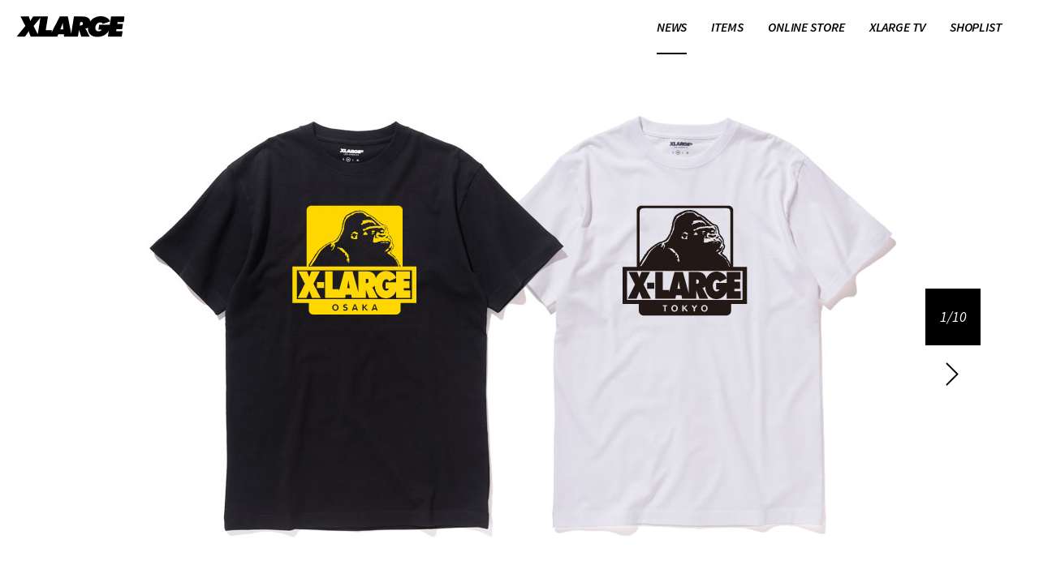

--- FILE ---
content_type: text/html; charset=UTF-8
request_url: https://xlarge.jp/news/feature/detail8863
body_size: 6462
content:
<!DOCTYPE html>
<html lang="ja-JP" class="p-lang-jp">
<head prefix="og: http://ogp.me/ns# fb: http://ogp.me/ns/fb# article: http://ogp.me/ns/article#">
  <!-- Google tag (gtag.js) -->
  <script async src="https://www.googletagmanager.com/gtag/js?id=G-VGNFS1W3J1"></script>
  <script>
    window.dataLayer = window.dataLayer || [];
    function gtag(){dataLayer.push(arguments);}
    gtag('js', new Date());

    gtag('config', 'G-VGNFS1W3J1');
  </script>
  <meta charset="utf-8">
  <meta http-equiv="X-UA-Compatible" content="IE=edge">
  <meta name="viewport" content="width=device-width,initial-scale=1,minimum-scale=1.0,maximum-scale=1.0,user-scalable=no" id="viewport">

  <title>XLARGE OFFICIAL SITE（エクストララージ オフィシャルサイト）</title>
  <meta name="description" content="「XLARGE (エクストララージ)」のオフィシャルサイト。1991年設立。LA発のストリートブランド。最新ニュースや商品情報、ショップリスト・ECサイト等ご紹介しています。">
  
  <meta property="og:title" content="XLARGE OFFICIAL SITE（エクストララージ オフィシャルサイト）">
  <meta property="og:description" content="「XLARGE (エクストララージ)」のオフィシャルサイト。1991年設立。LA発のストリートブランド。最新ニュースや商品情報、ショップリスト・ECサイト等ご紹介しています。">
  <meta property="og:type" content="article">
  <meta property="og:url" content="http://xlarge.jp/news/feature/detail8863">
  <meta property="og:image" content="http://xlarge.jp/cms/wp-content/uploads/sites/2/2017/07/2017_summer_cityog_top.jpg">
  <meta property="og:site_name" content="XLARGE OFFICIAL SITE（エクストララージ オフィシャルサイト）">
  <meta property="og:locale" content="ja_JP">
  <meta property="fb:app_id" content="395773303829253">

  <meta name="twitter:card" content="summary">
  <meta name="twitter:site" content="@xlargejp">
  <meta name="twitter:creator" content="@xlargejp">
  <meta name="twitter:domain" content="www.xlarge.jp">

  <link rel="alternate" hreflang="ja" href="https://xlarge.jp/">  <link rel="shortcut icon" href="/favicon.ico" type="image/*">
  <link rel="icon" href="/favicon.ico" type="image/*"/>
  <link rel="apple-touch-icon-precomposed" href="/_/img/common/touch-icon.png" />
  <link rel="apple-touch-icon" href="/_/img/common/touch-icon.png">
  <link rel="apple-touch-icon" sizes="76x76" href="/_/img/common/touch-icon-76.png">
  <link rel="apple-touch-icon" sizes="120x120" href="/_/img/common/touch-icon-120.png">
  <link rel="apple-touch-icon" sizes="152x152" href="/_/img/common/touch-icon-152.png">

  <link rel="stylesheet" href="/_/css/lib.css"/>
  <link rel="stylesheet" href="/_/css/styles.css?v=11">

  <script type="text/javascript" src="/_/js/lib.js" charset="utf-8"></script>
  <script type="text/javascript" src="/_/js/script.min.js?v=12"></script>
    
  <link href='https://fonts.googleapis.com/css?family=Source+Sans+Pro:400,700,700italic,600,600italic,400italic' rel='stylesheet' type='text/css'>
  <link href='https://fonts.googleapis.com/css?family=Arimo:400,400italic,700,700italic' rel='stylesheet' type='text/css'>
</head>
<body id="newsDetail" class="p-page p-page--jp p-page--news p-page--news--detail">
<div class="p-page__inner">
  <header class="p-header">
  <div class="p-header__inner">
    <h1 class="p-header__logo"><a href="/"><img src="/_/img/common/h_logo_xlarge.svg" alt="XLARGE LOS ANGELES" width="170" height="33"></a></h1>

    <nav id="global-navi" class="p-global-navi">
      <div class="p-global-navi__inner">
        <ul class="p-global-navi__btns">
                                  <li class="c-global-navi-btn c-global-navi-btn--news  c-hasSubMenu c-selected">
              <a href="/news/" ><span>NEWS</span></a>
                            <div class="c-global-navi-sub-btns news">
                <ul class="c-global-navi-sub-btns__inner">
                                                                        <li class="c-global-navi-sub-btn all">
                  <a href="/news/all" ><span>ALL</span></a></li>
                                                                                          <li class="c-global-navi-sub-btn collaboration">
                  <a href="/news/collaboration" ><span>COLLABORATION</span></a></li>
                                                                                          <li class="c-global-navi-sub-btn look-book">
                  <a href="/news/look-book" ><span>LOOK BOOK</span></a></li>
                                                                                          <li class="c-global-navi-sub-btn feature">
                  <a href="/news/feature" ><span>FEATURE</span></a></li>
                                                                                          <li class="c-global-navi-sub-btn records">
                  <a href="/news/records" ><span>RECORDS</span></a></li>
                                                    </ul>
              </div>
                          </li>
                                  <li class="c-global-navi-btn c-global-navi-btn--items  c-hasSubMenu">
              <a href="/items/" ><span>ITEMS</span></a>
                            <div class="c-global-navi-sub-btns items">
                <ul class="c-global-navi-sub-btns__inner">
                                                                        <li class="c-global-navi-sub-btn all">
                  <a href="/items/" ><span>ALL</span></a></li>
                                                                                          <li class="c-global-navi-sub-btn outer">
                  <a href="/items/outer" ><span>OUTER</span></a></li>
                                                                                          <li class="c-global-navi-sub-btn tops">
                  <a href="/items/tops" ><span>TOPS</span></a></li>
                                                                                          <li class="c-global-navi-sub-btn tshirts">
                  <a href="/items/tshirts" ><span>T-SHIRTS</span></a></li>
                                                                                          <li class="c-global-navi-sub-btn pants">
                  <a href="/items/pants" ><span>PANTS</span></a></li>
                                                                                          <li class="c-global-navi-sub-btn others">
                  <a href="/items/others" ><span>OTHERS</span></a></li>
                                                    </ul>
              </div>
                          </li>
                                  <li class="c-global-navi-btn c-global-navi-btn--onlinestore ">
              <a href="https://calif.cc/pages/xlarge/" onclick="this.href=_wa.link(this.href);"  target="_blank" ><span>ONLINE STORE</span></a>
                          </li>
                                  <li class="c-global-navi-btn c-global-navi-btn--xlargetv ">
              <a href="https://www.youtube.com/channel/UCkbAKqXZZaLhRjoAmXL-eAw"  target="_blank" rel="noopener"><span>XLARGE TV</span></a>
                          </li>
                                  <li class="c-global-navi-btn c-global-navi-btn--shoplist  c-hasSubMenu">
              <a href="/shoplist/" ><span>SHOPLIST</span></a>
                            <div class="c-global-navi-sub-btns shoplist">
                <ul class="c-global-navi-sub-btns__inner">
                                                                        <li class="c-global-navi-sub-btn stores">
                  <a href="/shoplist/#stores" ><span>STORES</span></a></li>
                                                                                          <li class="c-global-navi-sub-btn onlinestores">
                  <a href="/shoplist/#onlinestores" ><span>ONLINE STORES</span></a></li>
                                                                                          <li class="c-global-navi-sub-btn dealers">
                  <a href="/shoplist/#dealers" ><span>DEALERS</span></a></li>
                                                                                          <li class="c-global-navi-sub-btn international">
                  <a href="/shoplist/#international" ><span>INTERNATIONAL</span></a></li>
                                                    </ul>
              </div>
                          </li>
                  </ul>
      </div>
    </nav>

    <div id="sp-menu-buy" class="p-sp-menu-buy">
      <a href="https://calif.cc/pages/xlarge/" target="_blank" rel="noopener">
        <img src="/_/img/common/h_sp_buy.svg">
      </a>
    </div>
    <div id="sp-menu-open" class="p-sp-menu-open">
      <div>
        <img src="/_/img/common/h_sp_menu.svg">
      </div>
    </div>
  </div>
</header>


<section class="p-content p-content--news-detail p-news-detail">
  <div class="p-content__inner">
    <h1 class="p-news-detail__title">NEWS</h1>

    <div id="news-detail-cover" class="p-news-detail-cover ">
      <div class="p-news-detail-cover__inner">
                <ul class="p-news-detail-cover__images">
          <li class="c-cover-image"><img src="/cms/wp-content/uploads/sites/2/2017/07/2017_summer_cityog_top.jpg"></li><li class="c-cover-image"><img src="/cms/wp-content/uploads/sites/2/2017/07/2017_summer_cityog_top_2.jpg"></li><li class="c-cover-image"><img src="/cms/wp-content/uploads/sites/2/2017/07/2017_summer_cityog_top_4.jpg"></li><li class="c-cover-image"><img src="/cms/wp-content/uploads/sites/2/2017/07/2017_summer_cityog_top_5.jpg"></li><li class="c-cover-image"><img src="/cms/wp-content/uploads/sites/2/2017/07/2017_summer_cityog_top_6.jpg"></li><li class="c-cover-image"><img src="/cms/wp-content/uploads/sites/2/2017/07/2017_summer_cityog_top_7.jpg"></li><li class="c-cover-image"><img src="/cms/wp-content/uploads/sites/2/2017/07/2017_summer_cityog_top_8.jpg"></li><li class="c-cover-image"><img src="/cms/wp-content/uploads/sites/2/2017/07/2017_summer_cityog_top_9.jpg"></li><li class="c-cover-image"><img src="/cms/wp-content/uploads/sites/2/2017/07/2017_summer_cityog_top_10.jpg"></li><li class="c-cover-image"><img src="/cms/wp-content/uploads/sites/2/2017/07/2017_summer_cityog_top_11.jpg"></li>        </ul>
              </div>
            <div id="coverPager" class="p-news-detail-cover__pager">
        <div class="p-news-detail-cover__pager__inner">
          <ul class="p-news-detail-cover__pager__btns">
            <li class="p-news-detail-cover__pager__prev"><a href="javascript:void(0)">PREV</a></li>
            <li class="p-news-detail-cover__pager__num">1/1</li>
            <li class="p-news-detail-cover__pager__next"><a href="javascript:void(0)">NEXT</a></li>
          </ul>
        </div>
      </div>
      <div id="coverPagerSP" class="p-news-detail-cover__pager-sp">
        <ul id="coverPagerSPInner" class="p-news-detail-cover__pager-sp__inner">
                    <li class="c-news-detail-cover-pager-sp-btn">page1</li>
                    <li class="c-news-detail-cover-pager-sp-btn">page2</li>
                    <li class="c-news-detail-cover-pager-sp-btn">page3</li>
                    <li class="c-news-detail-cover-pager-sp-btn">page4</li>
                    <li class="c-news-detail-cover-pager-sp-btn">page5</li>
                    <li class="c-news-detail-cover-pager-sp-btn">page6</li>
                    <li class="c-news-detail-cover-pager-sp-btn">page7</li>
                    <li class="c-news-detail-cover-pager-sp-btn">page8</li>
                    <li class="c-news-detail-cover-pager-sp-btn">page9</li>
                    <li class="c-news-detail-cover-pager-sp-btn">page10</li>
                  </ul>
      </div>
          </div>

      <article id="news-article" class="p-news-article">
        <div class="p-news-article__title">
            <h1>CITY OG SERIES</h1>
        </div>



        <div class="p-alpha-beta-wrap">
        <div class="p-alpha">
          <section class="p-news-article__sns">
            <ul class="p-news-article__sns__inner">
              <li class="c-news-article-sns-btn c-news-article-sns-btn--x">
                <a href="https://twitter.com/intent/tweet?url=http%3A%2F%2Fxlarge.jp%2Fnews%2Ffeature%2Fdetail8863&text=+%7C+XLARGE+OFFICIAL+SITE%EF%BC%88%E3%82%A8%E3%82%AF%E3%82%B9%E3%83%88%E3%83%A9%E3%83%A9%E3%83%BC%E3%82%B8+%E3%82%AA%E3%83%95%E3%82%A3%E3%82%B7%E3%83%A3%E3%83%AB%E3%82%B5%E3%82%A4%E3%83%88%EF%BC%89&related=xlargejp" target="_blank" title="X で共有"><img alt="X" src="/_/img/common/f_sns_x.svg" width="28" height="28" /></a>
              </li>
              <li class="c-news-article-sns-btn c-news-article-sns-btn--facebook">
                <a href="http://www.facebook.com/share.php?u=http%3A%2F%2Fxlarge.jp%2Fnews%2Ffeature%2Fdetail8863" target="_blank" title="Facebook で共有" ><img alt="Facebook" src="/_/img/common/f_sns_facebook.svg" width="28" height="28" /></a>
              </li>
              <li class="c-news-article-sns-btn c-news-article-sns-btn--line">
                <a href="http://line.me/R/msg/text/? | XLARGE OFFICIAL SITE（エクストララージ オフィシャルサイト） http%3A%2F%2Fxlarge.jp%2Fnews%2Ffeature%2Fdetail8863" target="_blank" title="LINE で共有" ><img alt="LINE" src="/_/img/common/f_sns_line.svg" width="28" height="28" /></a>
              </li>
            </ul>
          </section>

        </div>
        <div class="p-beta">
          <p class="p-news-article__detail">XLARGE®、XLARGE®/X-girl店舗限定カラーのOGゴリラ「CITY OG SERIES」が発売。普段「CLOTHING™」となっている部分が「TOKYO」「OSAKA」などの都市名・地域名にアレンジされており、ローカルをレペゼンするユニフォームとしてはもちろん、フリークにとってはゲットしておきたいマストアイテムである。またはご当地のスーベニア(土産物)としてファンにとってはうれしい一枚。各店舗の全バリエーションを集め、コンプリートしてみてはいかがだろう。<br />
<br />
<strong>S/S TEE CITY OG<br />
￥5,000＋TAX / BLACK,WHITE / S,M,L,XL</strong><br />
<br />
オフィシャルハッシュタグからも各店舗限定アイテムの情報を発信中。<br />
デザイン、カラーなど、詳しくは下記をクリック。<br />
<br />
<a href="https://www.instagram.com/explore/tags/xlharajuku/" target="_blank" rel="noopener noreferrer">#xlharajuku</a><br />
<a href="https://www.instagram.com/explore/tags/xlikebukuro/" target="_blank" rel="noopener noreferrer">#xlikebukuro</a><br />
<a href="https://www.instagram.com/explore/tags/xlyokohama/" target="_blank" rel="noopener noreferrer">#xlyokohama</a><br />
<a href="https://www.instagram.com/explore/tags/xlosaka/" target="_blank" rel="noopener noreferrer">#xlosaka</a><br />
<a href="https://www.instagram.com/explore/tags/xlfukuoka/" target="_blank" rel="noopener noreferrer">#xlfukuoka</a><br />
<br />
<a href="https://www.instagram.com/explore/tags/xlxgsapporo/" target="_blank" rel="noopener noreferrer">#xlxgsapporo</a><br />
<a href="https://www.instagram.com/explore/tags/xlxgsendai/" target="_blank" rel="noopener noreferrer">#xlxgsendai</a><br />
<a href="https://www.instagram.com/explore/tags/xlxgniigata/" target="_blank" rel="noopener noreferrer">#xlxgniigata</a><br />
<a href="https://www.instagram.com/explore/tags/xlxgkashiwa/" target="_blank" rel="noopener noreferrer">#xlxgkashiwa</a><br />
<a href="https://www.instagram.com/explore/tags/xlxgikspiari/" target="_blank" rel="noopener noreferrer">#xlxgikspiari</a><br />
<a href="https://www.instagram.com/explore/tags/xlxgshinjuku/" target="_blank" rel="noopener noreferrer">#xlxgshinjuku</a><br />
<a href="https://www.instagram.com/explore/tags/xlxgodaiba/" target="_blank" rel="noopener noreferrer">#xlxgodaiba</a><br />
<a href="https://www.instagram.com/explore/tags/xlxgtachikawa/" target="_blank" rel="noopener noreferrer">#xlxgtachikawa</a><br />
<a href="https://www.instagram.com/explore/tags/xlxgmachida/" target="_blank" rel="noopener noreferrer">#xlxgmachida</a><br />
<a href="https://www.instagram.com/explore/tags/xlxgminatomirai/" target="_blank" rel="noopener noreferrer">#xlxgminatomirai</a><br />
<a href="https://www.instagram.com/explore/tags/xlxgexpocity/" target="_blank" rel="noopener noreferrer">#xlxgexpocity</a><br />
<a href="https://www.instagram.com/explore/tags/xlxgnambacity/" target="_blank" rel="noopener noreferrer">#xlxgnambacity</a><br />
<a href="https://www.instagram.com/explore/tags/xlxgumeda/" target="_blank" rel="noopener noreferrer">#xlxgumeda</a><br />
<a href="https://www.instagram.com/explore/tags/xlxgkobe/" target="_blank" rel="noopener noreferrer">#xlxgkobe</a><br />
<a href="https://www.instagram.com/explore/tags/xlxghiroshima/" target="_blank" rel="noopener noreferrer">#xlxghiroshima</a><br />
<a href="https://www.instagram.com/explore/tags/xlxgkumamoto/" target="_blank" rel="noopener noreferrer">#xlxgkumamoto</a><br />
<a href="https://www.instagram.com/explore/tags/xlxgkagoshima/" target="_blank" rel="noopener noreferrer">#xlxgkagoshima</a><br />
<a href="https://www.instagram.com/explore/tags/xlxgokinawa/" target="_blank" rel="noopener noreferrer">#xlxgokinawa</a><br />
</p>
          
            <section id="news-item-panels" class="p-news-item-panels">
                          </section>

        </div>
      </div>

    </article>

    <div id="page-selector" class="p-page-selector">
      <ul class="p-page-selector__inner">
                <li class="c-page-selector-btn c-page-selector-btn--newer"><a href="/news/feature/detail8866">NEWER</a></li>
                        <li class="c-page-selector-btn c-page-selector-btn--index"><a href="/news/">INDEX</a></li>
                <li class="c-page-selector-btn c-page-selector-btn--older"><a href="/news/feature/detail8848">OLDER</a></li>
              </ul>
    </div>

  </div>
</div>
<section class="p-panels p-panels--related-posts">
  <div class="p-panels__inner">
    <h4 class="p-panels__title">RELATED POSTS</h4>
    <div class="c-columns">
      <ul class="c-columns__inner">

<li class="c-column c-panel ">
  <a class="c-panel__link" href="/news/feature/detail24829">
    <div class="c-panel__thumbnail">
      <img src="/cms/wp-content/uploads/sites/2/2025/03/2025_0314_instantcamera_hp_thumbnail_330x330.jpg" alt="3.14.fri calif APP「INSTANT CAMERA PRESENT CA…">
    </div>
    <div class="c-panel__info">
      <div class="c-panel__info__bg">
        <div class="c-panel__info__content">
          <p class="c-panel__info__title">3.14.fri calif APP「INSTANT CAMERA PRESENT CA…</p>
          <p class="c-panel__info__date">3月 14, 2025</p>
        </div>
      </div>
    </div>
  </a>
</li>

<li class="c-column c-panel  c-col2">
  <a class="c-panel__link" href="/news/feature/detail19705">
    <div class="c-panel__thumbnail">
      <img src="/cms/wp-content/uploads/sites/2/2021/02/2024_0115_calif_siterenewal_hp_thumbnail_330x330.jpg" alt="1.15.mon オンラインストア「calif」サイトリニューアルのお知らせ">
    </div>
    <div class="c-panel__info">
      <div class="c-panel__info__bg">
        <div class="c-panel__info__content">
          <p class="c-panel__info__title">1.15.mon オンラインストア「calif」サイトリニューアルのお知らせ</p>
          <p class="c-panel__info__date">1月 10, 2024</p>
        </div>
      </div>
    </div>
  </a>
</li>

<li class="c-column c-panel  c-col3">
  <a class="c-panel__link" href="/news/feature/detail21169">
    <div class="c-panel__thumbnail">
      <img src="/cms/wp-content/uploads/sites/2/2019/09/shopinformation_hp_thumbnail_330x330.jpg" alt="12.26.tue 年末年始営業及びセールのお知らせ">
    </div>
    <div class="c-panel__info">
      <div class="c-panel__info__bg">
        <div class="c-panel__info__content">
          <p class="c-panel__info__title">12.26.tue 年末年始営業及びセールのお知らせ</p>
          <p class="c-panel__info__date">12月 26, 2023</p>
        </div>
      </div>
    </div>
  </a>
</li>

<li class="c-column c-panel  c-col2 c-col3-over">
  <a class="c-panel__link" href="/news/feature/detail23554">
    <div class="c-panel__thumbnail">
      <img src="/cms/wp-content/uploads/sites/2/2023/11/2023_1126_xlarge_skate_session_hp_thumbnail_330x330.jpg" alt="11.26.sun INTERNATIONAL STREET FESTIVAL KAWA…">
    </div>
    <div class="c-panel__info">
      <div class="c-panel__info__bg">
        <div class="c-panel__info__content">
          <p class="c-panel__info__title">11.26.sun INTERNATIONAL STREET FESTIVAL KAWA…</p>
          <p class="c-panel__info__date">11月 6, 2023</p>
        </div>
      </div>
    </div>
  </a>
</li>

<li class="c-column c-panel  c-col5 c-col3-over c-col2-over">
  <a class="c-panel__link" href="/news/feature/detail23431">
    <div class="c-panel__thumbnail">
      <img src="/cms/wp-content/uploads/sites/2/2023/10/2023_1006_xlargexgirltachikawatachihi_re_hp_thumbnail_330x330.jpg" alt="10.6.fri XLARGE/X-girl TACHIKAWA TACHIHI POP…">
    </div>
    <div class="c-panel__info">
      <div class="c-panel__info__bg">
        <div class="c-panel__info__content">
          <p class="c-panel__info__title">10.6.fri XLARGE/X-girl TACHIKAWA TACHIHI POP…</p>
          <p class="c-panel__info__date">10月 3, 2023</p>
        </div>
      </div>
    </div>
  </a>
</li>

<li class="c-column c-panel  c-col2 c-col3 c-col6 c-col5-over c-col3-over c-col2-over">
  <a class="c-panel__link" href="/news/feature/detail23379">
    <div class="c-panel__thumbnail">
      <img src="/cms/wp-content/uploads/sites/2/2023/09/2023_0915_xlargekyoto15th_hp_thumbnail_330x330.jpg" alt="9.16.fri XLARGE KYOTO LIMITED ITEMS">
    </div>
    <div class="c-panel__info">
      <div class="c-panel__info__bg">
        <div class="c-panel__info__content">
          <p class="c-panel__info__title">9.16.fri XLARGE KYOTO LIMITED ITEMS</p>
          <p class="c-panel__info__date">9月 11, 2023</p>
        </div>
      </div>
    </div>
  </a>
</li>
      </ul>
    </div>
  </div>
</section>

<div class="p-top-of-page__wrap">
  <p class="p-top-of-page">
    <a href="#top">TOP OF PAGE</a>
  </p>
</div>

<footer id="footer" class="p-footer">
  <div class="p-footer__alpha">

    <div class="p-footer__alpha__inner">
      <section class="p-social-account">
        <div class="p-social-account__inner">
          <h4 class="p-social-account__title">XLARGE <br>SOCIAL ACCOUNT</h4>
          <ul class="p-social-account__btns">
                          <li class="c-social-btn c-social-btn--facebook"><a href="https://ja-jp.facebook.com/XLARGE.JP" target="_blank" ><img alt="facebook LINK" src="/_/img/common/f_sns_facebook.svg"></a></li>
                          <li class="c-social-btn c-social-btn--x"><a href="https://twitter.com/xlargejp" target="_blank" ><img alt="X LINK" src="/_/img/common/f_sns_x.svg"></a></li>
                          <li class="c-social-btn c-social-btn--instagram"><a href="https://instagram.com/xlargejp" target="_blank" ><img alt="Instagram LINK" src="/_/img/common/f_sns_instagram.svg"></a></li>
                          <li class="c-social-btn c-social-btn--youtube"><a href="https://www.youtube.com/user/XLARGEOFFICIAL" target="_blank" ><img alt="Youtube LINK" src="/_/img/common/f_sns_youtube.svg"></a></li>
                          <li class="c-social-btn c-social-btn--line"><a href="https://page.line.me/xlarge" target="_blank" ><img alt="LINE LINK" src="/_/img/common/f_sns_line.svg"></a></li>
                          <li class="c-social-btn c-social-btn--mailmagazine"><a href="https://guide.calif.cc/--622027864fcfb6002009b3a8" target="_blank" ><img alt="MailMagazine LINK" src="/_/img/common/f_sns_mailmagazine.svg"></a></li>
                          <li class="c-social-btn c-social-btn--tiktok"><a href="https://www.tiktok.com/@xlarge_jp?lang=ja-JP" target="_blank" ><img alt="TikTok LINK" src="/_/img/common/f_sns_tiktok.svg"></a></li>
                      </ul>
        </div>
      </section>

      <section class="p-related-links">
        <div class="p-related-links__inner">
          <h4 class="p-related-links__title">RELATED LINKS</h4>
          <ul class="p-related-links__btns">
                      <li class="c-related-link-btn c-related-link-btn--usa"><a href="https://xlarge.com/" target="_blank" >XLARGE<span></span> USA</a></li>
                    </ul>
        </div>
      </section>

      <div class="p-footer-navi">
        <div class="p-footer-navi__inner">
          <ul class="p-footer-navi__btns">
                    <li class="c-footer-navi-btn c-footer-navi-btn--concept"><a href="/concept/" >CONCEPT</a></li>
                    <li class="c-footer-navi-btn c-footer-navi-btn--mailMagazine"><a href="https://guide.calif.cc/--622027864fcfb6002009b3a8" target="_blank">MAIL MAGAZINE</a></li>
                    <li class="c-footer-navi-btn c-footer-navi-btn--contact"><a href="https://43284.channel.io/support-bots/100609" target="_blank">CONTACT</a></li>
                    <li class="c-footer-navi-btn c-footer-navi-btn--sitepolicy"><a href="https://bs-intl.jp/site-policy/" target="_blank">SITEPOLICY</a></li>
                    <li class="c-footer-navi-btn c-footer-navi-btn--wholesale"><a href="https://43284.channel.io/support-bots/100609" target="_blank">WHOLESALE（新規取引・ご希望のお客さま）</a></li>
                    </ul>
        </div>
      </div>

      <section class="p-related-brands">
          <div class="p-related-brands__inner">
            <ul class="p-related-brands__btns">
                          <li class="c-related-brands-btn c-related-brands-btn--1"><a href="https://bs-intl.jp/recruit/" alt="" target="_blank"><img src="/_files/img/banner/recruit.png"></a></li>
                          <li class="c-related-brands-btn c-related-brands-btn--2"><a href="https://calif.cc/pages/clf_app" alt="" target="_blank"><img src="/_files/img/banner/clf_app.png"></a></li>
                        </ul>
          </div>
      </section>
    </div>
  </div>

  <div class="p-footer__beta">
    <div class="p-footer__beta__inner">
      <div id="language" class="p-footer__language">
        <div class="p-footer__language__inner">
          <p class="p-footer__language__title">LANGUAGE</p>
          <div class="p-footer__language__set">
            <p class="c-language-selected">日本語</p>
            <ul class="p-footer__language__buttons">
                            <li class="c-language-btn c-language-btn--en"><a href="/en/"><span>English</span></a></li>              <li class="c-language-btn c-language-btn--zh-hans"><a href="/zh-hans/"><span>中文(简体)</span></a></li>              <li class="c-language-btn c-language-btn--zh-hant"><a href="/zh-hant/"><span>中文(繁體)</span></a></li>            </ul>
          </div>

        </div>
      </div>
      <div class="p-footer__copyright">
        <div class="p-footer__copyright__inner">
          <p class="p-footer__copyright__tx">
            <a href="https://www.bs-intl.jp/" target="_blank"><small>&copy;B's INTERNATIONAL</small></a></p>
          </p>
        </div>
      </div>
    </div>
  </div>
</footer>

</div>

<div id="mediaQueryChecker"></div>
<div id="sp-menu" class="p-sp-menu">
  <div class="p-sp-menu__inner">
    <div class="p-sp-menu__header">
      <h1 class="p-sp-menu__logo"><a href="/"><img src="/_/img/common/h_logo_xlarge_white.svg" alt="XLARGE LOS ANGELES" width="86" height="17" ></a></h1>
      <div id="sp-menu-close" class="p-sp-menu__close"><img src="/_/img/common/spmenu_close.png"></div>
    </div>

    <div class="p-sp-menu__scroll">
      <div class="p-sp-menu__scroll__inner">
        <div id="sp-menu-navi" class="p-sp-menu__navi">
          <div class="p-sp-menu__navi__inner">
            <ul class="p-sp-menu__navi__btns">
                                                    <li class="c-sp-menu-navi-btn c-sp-menu-navi-btn--news  c-accordion  c-selected">
                                        <div class="c-accordionTitle">
                      <p class="c-accordionTitle_tx">NEWS</p>
                      <p class="c-accordionTitle_icon"><span></span><span></span></p>
                    </div>
                    <ul class="c-accordionBtns">
                                                                                          <li class="c-accordionBtn all">
                      <a href="/news/all" >ALL</a></li>
                                                                                                                <li class="c-accordionBtn collaboration">
                      <a href="/news/collaboration" >COLLABORATION</a></li>
                                                                                                                <li class="c-accordionBtn look-book">
                      <a href="/news/look-book" >LOOK BOOK</a></li>
                                                                                                                <li class="c-accordionBtn feature">
                      <a href="/news/feature" >FEATURE</a></li>
                                                                                                                <li class="c-accordionBtn records">
                      <a href="/news/records" >RECORDS</a></li>
                                                                </ul>
                                      </li>

                                                    <li class="c-sp-menu-navi-btn c-sp-menu-navi-btn--items  c-accordion ">
                                        <div class="c-accordionTitle">
                      <p class="c-accordionTitle_tx">ITEMS</p>
                      <p class="c-accordionTitle_icon"><span></span><span></span></p>
                    </div>
                    <ul class="c-accordionBtns">
                                                                                          <li class="c-accordionBtn all">
                      <a href="/items/" >ALL</a></li>
                                                                                                                <li class="c-accordionBtn outer">
                      <a href="/items/outer" >OUTER</a></li>
                                                                                                                <li class="c-accordionBtn tops">
                      <a href="/items/tops" >TOPS</a></li>
                                                                                                                <li class="c-accordionBtn tshirts">
                      <a href="/items/tshirts" >T-SHIRTS</a></li>
                                                                                                                <li class="c-accordionBtn pants">
                      <a href="/items/pants" >PANTS</a></li>
                                                                                                                <li class="c-accordionBtn others">
                      <a href="/items/others" >OTHERS</a></li>
                                                                </ul>
                                      </li>

                                                    <li class="c-sp-menu-navi-btn c-sp-menu-navi-btn--onlinestore ">
                                        <a href="https://calif.cc/pages/xlarge/" onclick="this.href=_wa.link(this.href);"  target="_blank" ><span>ONLINE STORE</span></a>
                                      </li>

                                                    <li class="c-sp-menu-navi-btn c-sp-menu-navi-btn--xlargetv ">
                                        <a href="https://www.youtube.com/channel/UCkbAKqXZZaLhRjoAmXL-eAw"  target="_blank" rel="noopener"><span>XLARGE TV</span></a>
                                      </li>

                                                    <li class="c-sp-menu-navi-btn c-sp-menu-navi-btn--shoplist  c-accordion ">
                                        <div class="c-accordionTitle">
                      <p class="c-accordionTitle_tx">SHOPLIST</p>
                      <p class="c-accordionTitle_icon"><span></span><span></span></p>
                    </div>
                    <ul class="c-accordionBtns">
                                                                                          <li class="c-accordionBtn stores">
                      <a href="/shoplist/#stores" >STORES</a></li>
                                                                                                                <li class="c-accordionBtn onlinestores">
                      <a href="/shoplist/#onlinestores" >ONLINE STORES</a></li>
                                                                                                                <li class="c-accordionBtn dealers">
                      <a href="/shoplist/#dealers" >DEALERS</a></li>
                                                                                                                <li class="c-accordionBtn international">
                      <a href="/shoplist/#international" >INTERNATIONAL</a></li>
                                                                </ul>
                                      </li>

                            </ul>
          </div>
        </div>

        <div id="sp-language" class="p-sp-language">
          <ul class="p-sp-language__inner">
            <li class="c-sp-language-btn c-sp-language-btn--jp c-selected       "><a href="/">日本語</a></li>
            <li class="c-sp-language-btn c-sp-language-btn--en           "><a href="/en/">English</a></li>
            <li class="c-sp-language-btn c-sp-language-btn--zh-hans "><a href="/zh-hans/">中文(简体)</a></li>
            <li class="c-sp-language-btn c-sp-language-btn--zh-hant "><a href="/zh-hant/">中文(繁體)</a></li>
          </ul>
        </div>
      </div>
    </div>
  </div>
</div>

<!-- WebAntenna -->
<script type="text/javascript" src="//tr.webantenna.info/js/webantenna.js"></script>
<script type="text/javascript">
if ( typeof( webantenna ) == 'function' ) {
 _wa.account = 'WAmj3M-1';
 webantenna();
}
</script>
<noscript>
<img width="1" height="1" alt="" src="//tr.webantenna.info/_webantenna.png?ga=WAmj3M-1&amp;jse=0">
</noscript>
<!-- end WebAntenna -->
<!--//
 . . . . . . . . . . . . . . . . . . . . . . . . . . . . . . . . . . . . . . . . . . . . . . . . 
 . . _____ . .______ . ____ . . . ._______ . . . __________. . .______________ .______________ . 
 . . \####\ /#####/ ./####/ . . ./########|. . ./###########\. /#############/ /#############/ . 
 . . .\###\/#####/ ./####/  . . /####.####|. . /############| /#############/ /#############/  . 
 . . . \########/ /####/  . . ./####/_|###|. ./#####/ _/###/ /####/  . . . . /####/. . . . . . . 
 . . . .#######. /####/ . . ./############| /#############/ /####/ /######/ /#############/  . .
 . . ./########\/####/______/#############|/#############\ /####/. ./####/ /####/. . . . . . . . 
 . . /#####\####################/. . .|#########/ . #####|/#############/ /#############/. . . .
 . ./####/ \###################/ . . .|########/ . .###################/ /#############/ . . . .
 . . . . . . . . . . . . . . . . . . . . . . . . . . . . . . . . . . . . . . . . . . . . . . . .
//-->
</body>
</html>


--- FILE ---
content_type: text/css
request_url: https://xlarge.jp/_/css/styles.css?v=11
body_size: 10338
content:
@charset "UTF-8";.p-global-navi__btns .c-global-navi-btn.c-disable>a,.p-page--top .p-header--top .p-global-navi__btns .c-global-navi-btn.c-disable>a{filter:alpha(Opacity=30);opacity:.3}html{font-size:62.5%;font-family:Helvetica,YuGothic,"Hiragino Kaku Gothic ProN","メイリオ",Meiryo,sans-serif;-webkit-text-size-adjust:100%;-ms-text-size-adjust:100%}dd,dl,dt,h1,h2,h3,h4,h5,p,ul{margin:0}li,ul{padding:0;list-style-type:none}:focus,a:focus{outline:0}#mediaQueryChecker{display:none}@media (min-width:1441px){#mediaQueryChecker{width:5px}}@media (min-width:1001px) and (max-width:1440px){#mediaQueryChecker{width:4px}}@media (min-width:901px) and (max-width:1000px){#mediaQueryChecker{width:3px}}@media (min-width:415px) and (max-width:900px){#mediaQueryChecker{width:2px}}@media (max-width:414px){#mediaQueryChecker{width:1px}}.p-page .c-breakpoint{width:400px;margin:0 auto}@media (min-width:1441px){.p-page .c-breakpoint{width:1001px}.brMD{display:none}}@media (min-width:1001px) and (max-width:1440px){.p-page .c-breakpoint{width:762px}.brLG{display:none}}.p-fixed-header,.p-header{position:fixed;left:0;top:0;width:100%;height:66px;z-index:101}@media (max-width:900px){.p-fixed-header,.p-header{height:88px}}@media (max-width:480px){.p-fixed-header,.p-header{height:66px}}@media (max-width:414px){.p-fixed-header,.p-header{height:44px}}.p-header__inner{background-color:#FFF;position:relative;height:66px}@media (max-width:900px){.p-header__inner{height:88px;position:fixed;left:0;top:0;width:100%;z-index:100}}@media (max-width:480px){.p-header__inner{height:66px}}@media (max-width:414px){.p-header__inner{height:44px}}.p-header__inner:after{content:".";color:transparent}.p-fixed-header .p-header__logo,.p-header .p-header__logo{display:flex;align-items:center;height:100%;margin-left:10px;font-size:0}.p-fixed-header .p-header__logo a,.p-header .p-header__logo a{display:inline-block;padding:15px 10px;font-size:0}.p-fixed-header .p-header__logo a img,.p-header .p-header__logo a img{width:134px;height:26px}@media (max-width:900px){.p-fixed-header .p-header__logo,.p-header .p-header__logo{margin-left:20px}.p-fixed-header .p-header__logo a img,.p-header .p-header__logo a img{width:184px;height:35px}}@media (max-width:480px){.p-fixed-header .p-header__logo a,.p-header .p-header__logo a{padding:8px}.p-fixed-header .p-header__logo a img,.p-header .p-header__logo a img{width:138px;height:27px}}@media (max-width:414px){.p-fixed-header .p-header__logo,.p-header .p-header__logo{margin-left:10px}.p-fixed-header .p-header__logo a,.p-header .p-header__logo a{padding:5px}.p-fixed-header .p-header__logo a img,.p-header .p-header__logo a img{width:92px;height:18px}}.p-fixed-header .p-logo-links,.p-header .p-logo-links{position:absolute;top:0;right:11px}@media (max-width:1080px){.p-fixed-header .p-logo-links,.p-header .p-logo-links{display:none}}.p-fixed-header .p-logo-links__btns,.p-header .p-logo-links__btns{font-size:0}.p-fixed-header .p-logo-links__btns .c-logo-link-btn,.p-header .p-logo-links__btns .c-logo-link-btn{display:inline-block;margin-left:1px}.p-fixed-header .p-logo-links__btns .c-logo-link-btn a,.p-header .p-logo-links__btns .c-logo-link-btn a{display:block;padding:21px 8px 0;height:66px;box-sizing:border-box}.p-page--top .p-header--top{position:static}@media (max-width:900px){.p-page--top .p-header--top{height:84px}}@media (max-width:480px){.p-page--top .p-header--top{height:66px}}@media (max-width:414px){.p-page--top .p-header--top{height:42px}}.p-page--top .p-header--top .p-header__inner{background-color:#FFF;position:relative;height:114px}@media (max-width:900px){.p-page--top .p-header--top .p-header__inner{height:84px;position:fixed;left:0;top:0;width:100%;z-index:100}}@media (max-width:480px){.p-page--top .p-header--top .p-header__inner{height:66px}}@media (max-width:414px){.p-page--top .p-header--top .p-header__inner{height:39px}}.p-page--top .p-header--top .p-header__logo{display:flex;align-items:center;height:100%;margin-left:31px;font-size:0}.p-page--top .p-header--top .p-header__logo a{display:inline-block;padding:16px 10px;font-size:0}.p-page--top .p-header--top .p-header__logo a img{width:170px;height:33px}@media (max-width:900px){.p-page--top .p-header--top .p-header__logo{margin-left:20px}.p-page--top .p-header--top .p-header__logo a img{width:184px;height:35px}.p-fixed-header{display:none}}@media (max-width:480px){.p-page--top .p-header--top .p-header__logo a{padding:8px}.p-page--top .p-header--top .p-header__logo a img{width:138px;height:27px}}@media (max-width:414px){.p-page--top .p-header--top .p-header__logo{margin-left:10px}.p-page--top .p-header--top .p-header__logo a{padding:5px}.p-page--top .p-header--top .p-header__logo a img{width:92px;height:18px}}.p-fixed-header{top:-66px}.p-fixed-header__inner{background-color:#FFF;position:relative;height:66px}.c-global-navi-sub-btns__inner,.p-country-menu-sub-btns__inner{background-color:#fff;-moz-box-shadow:0 0 6px 0 rgba(0,0,0,.1)}.p-global-navi{position:absolute;right:31px;top:0;height:100%}@media (max-width:900px){.p-global-navi{display:none}}.p-global-navi__inner{height:100%}.p-global-navi__btns{display:flex;align-items:center;height:100%;letter-spacing:-.4em;white-space:nowrap}.p-global-navi__btns>*{letter-spacing:normal}.p-global-navi__btns .c-global-navi-btn{display:inline-block;vertical-align:top;position:relative}.p-global-navi__btns .c-global-navi-btn>a{display:block;padding:0 15px;height:66px;line-height:66px;font-size:16px;font-size:1.6rem;font-family:'Source Sans Pro',sans-serif;font-weight:600;letter-spacing:-.1px;font-style:italic;color:#000;text-decoration:none}@media (min-width:901px) and (max-width:1080px){.p-global-navi__btns .c-global-navi-btn>a{padding:0 12px;font-size:14px}}.p-global-navi__btns .c-global-navi-btn.c-selected>a span{padding-bottom:22px;border-bottom:solid 2px #000}.p-page--top .p-header--top .p-global-navi__btns .c-global-navi-btn{margin-left:10px}.p-page--top .p-header--top .p-global-navi__btns .c-global-navi-btn:first-child{margin-left:0}.p-page--top .p-header--top .p-global-navi__btns .c-global-navi-btn>a{height:auto;padding:14px 17px;font-size:18px;font-size:1.8rem;line-height:18px;line-height:1.8rem;font-family:'Source Sans Pro',sans-serif;font-weight:600;letter-spacing:-.1px;font-style:italic}@media (min-width:901px) and (max-width:1080px){.p-page--top .p-header--top .p-global-navi__btns .c-global-navi-btn>a{padding:14px 10px;font-size:16px}}.c-global-navi-sub-btns{display:none;position:absolute;left:50%;top:46px;z-index:100;-moz-transform:translate(-50%,0);-ms-transform:translate(-50%,0);-webkit-transform:translate(-50%,0);transform:translate(-50%,0)}.c-global-navi-btn.active>.c-global-navi-sub-btns{display:block}.c-global-navi-sub-btns:before{content:"";display:block;width:0;height:0;border-style:solid;border-width:0 3px 5px;border-color:transparent transparent #262626;margin:0 auto}.p-fixed-header .c-global-navi-sub-btns{display:none}.p-page--top .p-header--top .c-global-navi-sub-btns{top:35px}.c-global-navi-sub-btns__inner{-webkit-box-shadow:0 0 6px 0 rgba(0,0,0,.1);box-shadow:0 0 6px 0 rgba(0,0,0,.1)}.c-global-navi-sub-btns .c-global-navi-sub-btn{position:relative;border-top:solid 1px #f5f5f5}.c-global-navi-sub-btns .c-global-navi-sub-btn:first-child{border-top:solid 1px #262626}.c-global-navi-sub-btns .c-global-navi-sub-btn a{display:block;padding:12px 20px 12px 16px;box-sizing:border-box}.c-global-navi-sub-btns .c-global-navi-sub-btn a span{display:inline-block;vertical-align:middle;text-decoration:none;font-size:16px;font-size:1.6rem;line-height:16px;line-height:1.6rem;font-family:'Source Sans Pro',sans-serif;font-weight:600;letter-spacing:0;font-style:italic;color:#000}.c-global-navi-sub-btns .c-global-navi-sub-btn a:before{content:"";display:inline-block;vertical-align:middle;width:0;height:0;border-style:solid;border-width:2.5px 0 2.5px 4px;border-color:transparent transparent transparent rgba(0,0,0,.3);margin-right:6px}.p-country-menu{position:absolute;right:23px;top:0;z-index:100}.p-header--top .p-country-menu{top:94px}@media (max-width:900px){.p-header--top .p-country-menu{top:12px}}@media (max-width:480px){.p-header--top .p-country-menu{top:9px}}@media (max-width:414px){.p-header--top .p-country-menu{top:6px}}@media (min-width:1000px) and (max-width:1030px){.p-country-menu{right:-moz-calc(((100vw - 1000px)/ (1030 - 1000)) * 23);right:-o-calc(((100vw - 1000px)/ (1030 - 1000)) * 23);right:-webkit-calc(((100vw - 1000px)/ (1030 - 1000)) * 23);right:calc(((100vw - 1000px)/ (1030 - 1000)) * 23)}}@media (max-width:1000px){.p-country-menu{display:none}}@media (max-width:900px){.p-country-menu{display:block;right:167px;top:12px}}.p-country-menu__inner{overflow:hidden;cursor:pointer;padding:14px 17px 20px}.p-fixed-header .p-country-menu__inner{padding:20px 17px 18px}@media (max-width:900px){.p-country-menu__inner{padding:13px 15px}.p-country-menu__title{display:none}}.p-country-menu__title{font-size:12px;font-size:1.2rem;font-family:'Source Sans Pro',sans-serif;font-weight:600;letter-spacing:-.1px;font-style:italic;line-height:1.5;color:#000;text-decoration:none;float:left;margin:5px 6px 0 0}.p-country-menu__icon{float:left;width:26px;height:26px}@media (max-width:900px){.p-country-menu__icon{width:38px;height:38px}}@media (max-width:480px){.p-country-menu{right:126px;top:9px}.p-country-menu__inner{padding:10px 12px}.p-country-menu__icon{width:29px;height:29px}}@media (max-width:414px){.p-country-menu{right:84px;top:6px}.p-country-menu__inner{padding:7px 8px}.p-country-menu__icon{width:19px;height:19px}}.p-country-menu__icon img{width:100%;height:auto}.p-country-menu-sub-btns{display:none;position:absolute;right:17px;top:49px;width:138px;z-index:100}@media (max-width:900px){.p-country-menu-sub-btns{right:-167px;top:66px;width:100vw}}@media (max-width:480px){.p-country-menu-sub-btns{right:-126px;top:50px;width:100vw}}@media (max-width:414px){.p-country-menu-sub-btns{right:-84px;top:33px;width:100vw}}.p-country-menu-sub-btns:before{content:"";display:block;width:0;height:0;border-style:solid;border-width:0 3px 5px;border-color:transparent transparent #262626;margin:0 10px 0 auto}@media (max-width:900px){.p-country-menu-sub-btns:before{border-width:0 5.5px 8px;margin:0 195px 0 auto}}.active>.p-country-menu-sub-btns{display:block}.p-header--top .p-country-menu-sub-btns{top:43px}@media (max-width:900px){.p-header--top .p-country-menu-sub-btns{top:64px}}@media (max-width:480px){.p-country-menu-sub-btns:before{margin:0 147px 0 auto}.p-header--top .p-country-menu-sub-btns{top:48px}}@media (max-width:414px){.p-country-menu-sub-btns:before{border-width:0 3px 4px;margin:0 99px 0 auto}.p-header--top .p-country-menu-sub-btns{top:32px}}.p-country-menu-sub-btns__inner{-webkit-box-shadow:0 0 6px 0 rgba(0,0,0,.1);box-shadow:0 0 6px 0 rgba(0,0,0,.1)}.p-country-menu__bg{display:none}@media (max-width:900px){.p-country-menu__bg{height:100vh;background-color:#CCC;position:fixed;left:0;top:0;z-index:-1;opacity:0}body:not(.pc) .active .p-country-menu__bg{display:block}}.p-sp-menu-buy,.p-sp-menu-open{position:absolute;z-index:100;cursor:pointer}.c-country-menu-sub-btn{border-top:solid 1px #f5f5f5}.c-country-menu-sub-btn:first-child{border-top:solid 1px #262626}.c-country-menu-sub-btn a{display:block;padding:12px 0 12px 16px;box-sizing:border-box;white-space:nowrap;text-decoration:none;overflow:hidden}.c-country-menu-sub-btn__icon{display:block;width:22px;height:14px;float:left;margin:2px 10px 0 0}.c-country-menu-sub-btn__icon img{width:100%;height:auto}.c-country-menu-sub-btn__title{display:block;float:left;font-size:16px;font-size:1.6rem;line-height:16px;line-height:1.6rem;font-family:'Source Sans Pro',sans-serif;font-weight:600;letter-spacing:0;font-style:italic;color:#000}.c-accordionBtn a,.c-accordionTitle_tx,.c-sp-menu-navi-btn>a{font-weight:400;font-style:italic}.p-sp-menu-buy{display:none;right:90px;top:6px}@media (max-width:900px){.c-country-menu-sub-btn:first-child{border-top:solid 2px #262626}.c-country-menu-sub-btn a{padding:24px 0 24px 30px}.c-country-menu-sub-btn__icon{margin:10px 18px 0 0}.c-country-menu-sub-btn__title{font-size:32px;font-size:3.2rem;line-height:1}.p-sp-menu-buy{display:block}}@media (max-width:480px){.p-sp-menu-buy{right:68px;top:9px}}@media (max-width:414px){.c-country-menu-sub-btn:first-child{border-top:solid 1px #262626}.c-country-menu-sub-btn a{padding:12px 0 12px 16px}.c-country-menu-sub-btn__icon{margin:2px 10px 0 0}.c-country-menu-sub-btn__title{font-size:16px;font-size:1.6rem;line-height:1}.p-sp-menu-buy{right:45px;top:6px}}.p-sp-menu-buy a{display:block;padding:15px 15px 15px 9px}.p-sp-menu-buy img{width:48px;height:33px}.p-sp-menu-open{display:none;right:13px;top:6px}@media (max-width:900px){.p-sp-menu-open{display:block}}@media (max-width:480px){.p-sp-menu-buy a{padding:12px 12px 12px 8px}.p-sp-menu-buy img{width:36px;height:26px}.p-sp-menu-open{right:11px;top:9px}}@media (max-width:414px){.p-sp-menu-buy a{padding:8px 8px 8px 5px}.p-sp-menu-buy img{width:24px;height:17px}.p-sp-menu-open{right:7px;top:6px}}.p-sp-menu-open div{display:block;padding:17px}.p-sp-menu-open img{width:38px;height:29px}@media (max-width:480px){.p-sp-menu-open div{padding:14px}.p-sp-menu-open img{width:27px;height:23px}}@media (max-width:414px){.p-sp-menu-open div{padding:9px}.p-sp-menu-open img{width:18px;height:15px}}.p-sp-menu{display:none;width:100%;height:100%;position:fixed;left:0;top:0;background-color:#000;z-index:200}.p-sp-menu__header{position:relative;width:100%;height:90px;background-color:#000;z-index:200}.p-sp-menu__logo{padding:12px 30px 0 20px}@media (max-width:414px){.p-sp-menu__header{height:45px}.p-sp-menu__logo{padding:6px 15px 0 10px}}.p-sp-menu__logo a{display:inline-block;padding:10px}.p-sp-menu__logo a img{width:184px;height:48px}.p-sp-menu__close{position:absolute;right:27px;top:17px;cursor:pointer}@media (max-width:414px){.p-sp-menu__logo a{padding:5px}.p-sp-menu__logo a img{width:86px;height:17px}.p-sp-menu__close{right:13px;top:8px}}.p-sp-menu__close img{width:50px;height:50px}@media (max-width:414px){.p-sp-menu__close img{width:25px;height:25px}}.p-sp-menu__scroll{position:fixed;top:0;left:0;height:100%;width:100%;overflow-y:auto;-webkit-overflow-scrolling:touch;box-sizing:border-box;padding-top:80px}.p-sp-menu__scroll__inner{width:100%;height:100%;overflow-y:auto;padding-bottom:20px}.p-sp-menu__navi{margin-top:70px}@media (max-width:414px){.p-sp-menu__scroll{padding-top:40px}.p-sp-menu__navi{margin-top:45px}}.p-sp-menu__navi__btns{border-top:solid 1px rgba(255,255,255,.3)}.c-sp-menu-navi-btn{border-bottom:solid 1px rgba(255,255,255,.3)}.c-sp-menu-navi-btn.active{border-bottom:none}.c-sp-menu-navi-btn>a{color:#FFF;font-size:28px;font-size:2.8rem;line-height:28px;line-height:2.8rem;font-family:'Source Sans Pro',sans-serif;letter-spacing:.025em;text-decoration:none;width:100%;height:100%;display:block;box-sizing:border-box;padding:11px 32px}@media (max-width:414px){.c-sp-menu-navi-btn>a{padding:11px 16px}}.c-sp-menu-navi-btn.c-disable>a{filter:alpha(Opacity=10);opacity:.1}.c-accordionTitle{width:100%;height:100%;box-sizing:border-box;padding:11px 32px;cursor:pointer;overflow:hidden}@media (max-width:414px){.c-accordionTitle{padding:11px 16px}}.c-accordionTitle_tx{color:#FFF;font-size:28px;font-size:2.8rem;line-height:28px;line-height:2.8rem;font-family:'Source Sans Pro',sans-serif;letter-spacing:.025em;text-decoration:none;float:left}.c-accordionTitle_icon{display:block;transition:all .3s;box-sizing:border-box;position:relative;width:18px;height:18px;float:right;margin-top:5px}.c-accordionTitle_icon span{display:inline-block;transition:all .3s;box-sizing:border-box;position:absolute;left:0;width:100%;height:2px;background-color:#fff;border-radius:4px;-webkit-border-radius:4px;-ms-border-radius:4px;-moz-border-radius:4px;-o-border-radius:4px}.active .c-accordionTitle_icon span:nth-of-type(1),.c-accordionBtns{display:none}.c-accordionTitle_icon span:nth-of-type(1){top:8px;transform:rotate(0);-webkit-transform:rotate(0);-moz-transform:rotate(0);-ms-transform:rotate(0);-o-transform:rotate(0)}.c-accordionTitle_icon span:nth-of-type(2){top:8px;transform:rotate(90deg);-webkit-transform:rotate(90deg);-moz-transform:rotate(90deg);-ms-transform:rotate(90deg);-o-transform:rotate(90deg)}.active .c-accordionTitle_icon span:nth-of-type(2){top:8px;transform:rotate(180deg);-webkit-transform:rotate(180deg);-moz-transform:rotate(180deg);-ms-transform:rotate(180deg);-o-transform:rotate(180deg)}.c-accordionBtn a,.c-panel__link,.p-sp-language .c-sp-language-btn a{display:block;text-decoration:none}.c-accordionBtn{background-color:#262626;border-top:solid 1px rgba(255,255,255,.3)}.c-accordionBtn a{color:#FFF;font-size:24px;font-size:2.4rem;line-height:24px;line-height:2.4rem;font-family:'Source Sans Pro',sans-serif;letter-spacing:.025em;width:100%;height:100%;box-sizing:border-box;padding:8px 62px}@media (max-width:414px){.c-accordionBtn a{padding:8px 31px}}.p-sp-language{position:relative;width:600px;padding:30px 30px 0;box-sizing:border-box}@media (max-width:600px){.p-sp-language{width:100%}}.p-sp-language__inner{height:63px;border:1px solid #fff}.p-sp-language .c-sp-language-btn{float:left;box-sizing:border-box;width:50%}.p-sp-language .c-sp-language-btn a{width:100%;height:31px;font-size:12px;font-size:1.2rem;line-height:31px;line-height:3.1rem;text-align:center;color:#FFF}.p-sp-language .c-sp-language-btn.c-selected a{background-color:#FFF;color:#000}.p-sp-language .c-sp-language-btn--jp{border-right:solid 1px #FFF;border-bottom:solid 1px #FFF}.p-sp-language .c-sp-language-btn--en{border-bottom:solid 1px #FFF}.p-sp-language .c-sp-language-btn--zh-hans{border-right:solid 1px #FFF}.p-panels__title{font-size:28px;font-size:2.8rem;line-height:28px;line-height:2.8rem;font-family:'Source Sans Pro',sans-serif;font-weight:600;letter-spacing:0;font-style:italic;text-align:center;color:#000}.p-panels--related-posts{margin-top:56px}@media (max-width:414px){.p-sp-language{padding:30px 15px 0}.p-panels__title{font-size:16px;font-size:1.6rem;line-height:16px;line-height:1.6rem;padding:0 10px}.p-panels--related-posts{margin-top:28px}}.p-panels--related-posts .c-columns{margin-top:21px}.c-panel{position:relative}.c-panel__thumbnail{font-size:0;overflow:hidden}.c-panel__thumbnail img{width:100%;height:auto;position:relative;left:0;top:0}.c-panel__info{position:absolute;left:0;top:0;width:100%;height:100%;filter:alpha(Opacity=0);opacity:0}.c-panel__info__bg{background-color:rgba(0,0,0,.7);width:100%;height:100%}.c-panel__info__content{position:relative;top:-5px}.c-panel__info__title{font-size:22px;font-size:2.2rem;line-height:26px;line-height:2.6rem;color:#FFF;padding:16px 20px 12px;word-wrap:break-word}@media (max-width:414px){.p-panels--related-posts .c-columns{margin-top:8px}.c-panel__info{filter:alpha(enabled=false);opacity:1}.c-panel__info__bg{background:url(/_/img/common/news_panel_sp_bg.png) 0 bottom repeat-x;background-size:159px 79px}.c-panel__info__content{top:0;height:100%;display:table}.c-panel__info__title{font-size:11px;font-size:1.1rem;line-height:12px;line-height:1.2rem;padding:0 10px 21px;height:100%;box-sizing:border-box;display:table-cell;vertical-align:bottom}}.c-panel__info__date{font-size:16px;font-size:1.6rem;line-height:20px;line-height:2rem;font-family:'Source Sans Pro',sans-serif;font-weight:400;letter-spacing:0;font-style:normal;color:#FFF;padding:0 20px}@media (max-width:414px){.c-panel__info__date{font-size:9px;font-size:.9rem;line-height:10px;line-height:1rem;position:absolute;left:0;bottom:7px;padding:0 10px}}.p-pager{padding:28px 0 40px}@media (max-width:900px){.p-pager{padding:20px 0 30px}}@media (max-width:414px){.p-pager{padding:10px 0 15px}}.p-pager__inner{text-align:center;font-size:0}@media (max-width:900px){.p-pager__inner{text-align:left;padding:0 20px}}.p-pager .c-pager-btn{margin-top:10px;margin-right:10px;display:inline-block}.p-pager .c-pager-btn a{display:block;border:1px solid #FFF;width:49px;height:49px;font-size:18px;font-size:1.8rem;line-height:47px;font-family:'Source Sans Pro',sans-serif;font-weight:400;letter-spacing:0;font-style:italic;box-sizing:border-box;border:1px solid rgba(0,0,0,.15);color:#000;text-decoration:none;text-align:center}@media (max-width:900px){.p-pager .c-pager-btn a{border:1px solid rgba(0,0,0,.15)}}@media (max-width:414px){.p-pager__inner{padding:0 10px}.p-pager .c-pager-btn{margin-top:5px;margin-right:5px}.p-pager .c-pager-btn a{width:24px;height:24px;font-size:9px;font-size:.9rem;line-height:22px}}.p-pager .c-pager-btn a:hover{border-color:#000;line-height:47px}.p-pager .c-pager-btn:first-child{margin-left:10px}@media (max-width:414px){.p-pager .c-pager-btn a:hover{line-height:22px}.p-pager .c-pager-btn:first-child{margin-left:5px}}.c-columns,.p-page-selector__inner{margin:0 auto;box-sizing:border-box}.p-pager .c-pager-btn.c-selected a{border:1px solid #000;background-color:#000;line-height:47px;color:#FFF}.p-footer,.p-page-selector{border-top:solid 1px #ebebeb}.c-more-btn a,.p-page-selector__inner .c-page-selector-btn a{color:#000;font-family:'Source Sans Pro',sans-serif;text-decoration:none}.p-page-selector{border-bottom:solid 1px #ebebeb}.p-page-selector__inner{padding:20px 0;max-width:1000px;position:relative;height:90px}@media (max-width:414px){.p-pager .c-pager-btn.c-selected a{line-height:22px}.p-page-selector__inner{padding:10px 0;height:45px}}.p-page-selector__inner .c-page-selector-btn{font-size:0;height:50px;box-sizing:border-box}@media (max-width:414px){.p-page-selector__inner .c-page-selector-btn{height:25px}}.p-page-selector__inner .c-page-selector-btn a{display:inline-block;font-size:16px;font-size:1.6rem;line-height:50px;font-weight:400;letter-spacing:0;font-style:normal;filter:alpha(Opacity=40);opacity:.4;height:50px;position:relative}.p-page-selector__inner .c-page-selector-btn--index{width:100%;text-align:center}.p-page-selector__inner .c-page-selector-btn--index a{padding:0 10px}@media (max-width:414px){.p-page-selector__inner .c-page-selector-btn a{font-size:8px;font-size:.8rem;line-height:25px;height:25px}.p-page-selector__inner .c-page-selector-btn--index a{padding:0 5px}}.p-page-selector__inner .c-page-selector-btn--newer{position:absolute;left:0;top:20px;text-align:left;padding-left:20px}@media (max-width:414px){.p-page-selector__inner .c-page-selector-btn--newer{top:10px;padding-left:10px}}.p-page-selector__inner .c-page-selector-btn--newer a{padding:0 10px 0 36px}.p-page-selector__inner .c-page-selector-btn--newer a:before{content:"";position:absolute;left:0;top:10px;width:16px;height:29px;mask:url(/_/img/common/arrow_left.svg) no-repeat center center/contain;-webkit-mask:url(/_/img/common/arrow_left.svg) no-repeat center center/contain;background:#000}@media (max-width:414px){.p-page-selector__inner .c-page-selector-btn--newer a{padding:0 5px 0 18px}.p-page-selector__inner .c-page-selector-btn--newer a:before{top:5px;width:8px;height:14.5px}}.p-page-selector__inner .c-page-selector-btn--older{position:absolute;right:0;top:20px;text-align:right;padding-right:20px}@media (max-width:414px){.p-page-selector__inner .c-page-selector-btn--older{top:10px;padding-right:10px}}.p-page-selector__inner .c-page-selector-btn--older a{padding:0 36px 0 10px}.p-page-selector__inner .c-page-selector-btn--older a:before{content:"";position:absolute;right:0;top:10px;width:16px;height:29px;mask:url(/_/img/common/arrow_right.svg) no-repeat center center/contain;-webkit-mask:url(/_/img/common/arrow_right.svg) no-repeat center center/contain;background:#000}@media (max-width:414px){.p-page-selector__inner .c-page-selector-btn--older a{padding:0 18px 0 5px}.p-page-selector__inner .c-page-selector-btn--older a:before{top:5px;width:8px;height:14.5px}}.c-instagram-panel{position:relative}.c-instagram-panel:before{content:"";display:block;padding-top:100%}.c-instagram-panel__link{display:block;position:absolute;top:0;left:0;bottom:0;right:0;width:100%;height:100%;overflow:hidden}.c-more-btn a,.p-top-of-page{position:relative}.c-instagram-panel__thumbnail{font-size:0;height:100%;text-align:center}.c-instagram-panel__thumbnail:before{content:"";height:100%;vertical-align:middle;width:0;display:inline-block}.c-instagram-panel__thumbnail img{width:auto;height:auto;max-width:100%;max-height:100%;vertical-align:middle;display:inline-block}.c-columns{max-width:2005px}.c-columns__inner{overflow:hidden}.c-column{box-sizing:border-box;margin:5px 5px 0 0;float:left}@media (min-width:1441px){.c-columns__inner{padding-right:25px}.c-column{width:16.66%}.c-column.c-col6{margin-right:-25px}}@media (min-width:1001px) and (max-width:1440px){.c-columns__inner{padding-right:20px}.c-column{width:20%}.c-column.c-col5{margin-right:-20px}.c-column.c-col5-over{display:none}}@media (min-width:415px) and (max-width:1000px){body{min-width:641px}.c-columns__inner{padding-right:10px}.c-column{width:33.33%}.c-column.c-col3{margin-right:-10px}.c-column.c-col3-over{display:none}}@media (max-width:414px){.c-columns__inner{padding-right:2px}.c-column{margin:2px 2px 0 0;width:50%}.c-column.c-col2{margin-right:-2px}.c-column.c-col2-over{display:none}}.c-more-btn,.c-more-btn a,.p-top-of-page{display:inline-block}.c-more-btn__wrap{text-align:center}.c-more-btn{height:62px}@media (max-width:414px){.c-more-btn{height:31px}}.c-more-btn a{box-sizing:border-box;border:4px solid #000;padding:0 84px;height:62px;font-size:22px;font-size:2.2rem;line-height:52px;line-height:5.2rem;font-weight:600;letter-spacing:0;font-style:italic}@media (max-width:414px){.c-more-btn a{border:2px solid #000;padding:0 42px;height:31px;font-size:11px;font-size:1.1rem;line-height:26px;line-height:2.6rem}}.p-footer__alpha,.p-page--shoplist--top .p-shoplist__dealers,.p-page--shoplist--top .p-shoplist__international,.p-page--shoplist--top .p-shoplist__stores,.p-page--shoplist--top .p-shoplist__title{border-bottom:solid 1px #ebebeb}.c-more-btn a:hover{background-color:#000;color:#FFF}.p-top-of-page__wrap{text-align:center;font-size:0;margin-top:60px}.p-top-of-page a{display:block;text-decoration:none;font-size:14px;font-size:1.4rem;line-height:14px;line-height:1.4rem;font-family:'Source Sans Pro',sans-serif;font-weight:400;letter-spacing:0;font-style:normal;height:47px;padding:33px 10px 0;box-sizing:border-box;color:#000;filter:alpha(Opacity=40);opacity:.4}@media (max-width:414px){.p-top-of-page__wrap{margin-top:30px}.p-top-of-page a{font-size:7px;font-size:.7rem;line-height:7px;line-height:.7rem;height:23px;padding:16px 5px 0}}.p-top-of-page a:before{content:"";position:absolute;left:50%;top:0;width:45px;height:24px;margin-left:-23px;background-image:url("data:image/svg+xml;charset=utf-8,%3Csvg class='top_page_arrow' xmlns='http://www.w3.org/2000/svg' viewBox='0 0 45 24'%3E%3Ctitle%3Eframe%3C/title%3E%3Cg%3E%3Cpath fill='%23262626' d='M22.5 0C22.7652 0 23.0196 0.105357 23.2071 0.292893L44.7071 21.7929C45.0976 22.1834 45.0976 22.8166 44.7071 23.2071C44.3166 23.5976 43.6834 23.5976 43.2929 23.2071L22.5 2.41421L1.70711 23.2071C1.31658 23.5976 0.683417 23.5976 0.292893 23.2071C-0.0976311 22.8166 -0.0976311 22.1834 0.292893 21.7929L21.7929 0.292893C21.9804 0.105357 22.2348 0 22.5 0Z' /%3E%3C/g%3E%3C/svg%3E")}.p-footer{margin-top:28px;background-color:#f9f9f9}@media (max-width:414px){.p-top-of-page a:before{width:22px;height:12px;margin-left:-11px}.p-footer{margin-top:14px}}.p-footer__alpha{box-sizing:border-box}.p-footer__alpha__inner{min-height:236px;max-width:1000px;margin:0 auto;position:relative;padding-bottom:40px;box-sizing:border-box}@media (max-width:1000px){.p-footer__alpha{border:0}.p-footer__alpha__inner{width:auto;height:auto;margin:0;padding:0;position:static}.p-footer__beta__inner{width:100%}}.p-footer__beta__inner{max-width:1000px;margin:0 auto;position:relative;height:92px}@media (max-width:414px){.p-footer__beta__inner{height:46px}}.p-footer .p-social-account{position:absolute;left:15px;top:38px}@media (max-width:1000px){.p-footer .p-social-account{border-bottom:solid 1px #ebebeb;position:static;margin:0;padding:0}.p-footer .p-social-account__inner{width:100%;margin:0 auto;height:93px;overflow:hidden;padding-top:28px;box-sizing:border-box}}@media (max-width:414px){.p-footer .p-social-account__inner{height:auto;padding:12px 0}}.p-footer .p-social-account__title{padding-left:5px;font-size:16px;font-size:1.6rem;line-height:16px;line-height:1.6rem;font-family:'Source Sans Pro',sans-serif;font-weight:700;letter-spacing:0;font-style:italic}.p-footer .p-social-account__title span{font-family:Arimo,sans-serif;font-weight:700;letter-spacing:0;font-style:normal}.p-footer .p-footer-navi .c-footer-navi-btn a,.p-footer .p-footer__language__title,.p-footer .p-related-links .c-related-link-btn a,.p-footer .p-related-links__title{font-family:'Source Sans Pro',sans-serif}.p-footer .p-social-account__title>br{display:none}.p-footer .p-social-account__btns{margin-top:13px;overflow:hidden}.p-footer .p-social-account .c-social-btn{float:left}@media (max-width:1000px){.p-footer .p-social-account__title{line-height:36px;line-height:3.6rem;float:left;width:265px;padding-left:30px;box-sizing:border-box}.p-footer .p-social-account__btns{margin:0}.p-footer .p-social-account .c-social-btn{margin-right:5px}}@media (max-width:414px){.p-footer .p-social-account__title{display:flex;align-items:center;width:132px;height:22px;padding-left:15px;font-size:10px;font-size:1rem;line-height:9px;line-height:.9rem}.p-footer .p-social-account__title>br{display:unset}.p-footer .p-social-account__btns{display:flex;align-items:center;height:22px}.p-footer .p-social-account .c-social-btn{margin-right:2px}}.p-footer .p-social-account .c-social-btn a{padding:3px 2px 5px 3px;display:block}.p-footer .p-social-account .c-social-btn img{display:block;overflow:hidden;border-radius:2px;background-color:#000}@media (max-width:414px){.p-footer .p-social-account .c-social-btn a{padding:2px}.p-footer .p-social-account .c-social-btn img{width:20px}}.p-footer .p-related-links{position:absolute;left:344px;top:38px}.p-footer .p-related-links__title{font-size:16px;font-size:1.6rem;line-height:16px;line-height:1.6rem;font-weight:700;letter-spacing:0;font-style:italic}@media (max-width:1000px){.p-footer .p-related-links{position:static;border-bottom:solid 1px #ebebeb}.p-footer .p-related-links__inner{width:100%;margin:0 auto;overflow:hidden;height:93px;padding-top:28px;box-sizing:border-box}.p-footer .p-related-links__title{float:left;line-height:36px;line-height:3.6rem;padding-left:30px;width:270px;box-sizing:border-box}}@media (max-width:414px){.p-footer .p-related-links__inner{height:46px;padding-top:14px}.p-footer .p-related-links__title{font-size:10px;font-size:1rem;line-height:18px;line-height:1.8rem;padding-left:15px;width:135px}}.p-footer .p-related-links__btns{margin-top:15px}.p-footer .p-related-links .c-related-link-btn{position:relative}.p-footer .p-related-links .c-related-link-btn a{font-size:18px;font-size:1.8rem;line-height:36px;line-height:3.6rem;font-weight:400;letter-spacing:0;font-style:normal;text-decoration:none;color:#000;display:block}.p-footer .p-related-links .c-related-link-btn a:hover{text-decoration:underline}.p-footer .p-related-links .c-related-link-btn--usa a{padding-left:25px}@media (max-width:414px){.p-footer .p-related-links .c-related-link-btn a{font-size:9px;font-size:.9rem;line-height:18px;line-height:1.8rem}.p-footer .p-related-links .c-related-link-btn--usa a{padding-left:12px}}.p-footer .p-related-links .c-related-link-btn--usa a span{font-family:Arimo,sans-serif;font-weight:400;letter-spacing:0;font-style:normal}.p-footer .p-related-links .c-related-link-btn--usa a:before{content:"";position:absolute;left:0;top:11px;width:16px;height:13px;background-image:url(/_/img/common/f_icon_usa.png);background-size:auto;background-repeat:no-repeat;text-indent:17px;line-height:13px;display:block;overflow:hidden;white-space:nowrap}@media (max-width:414px){.p-footer .p-related-links .c-related-link-btn--usa a:before{top:6px;width:8px;height:6.5px;text-indent:9px;line-height:6.5px;background-image:url(/_/img/common/f_icon_usa.png);background-repeat:no-repeat;background-size:100%}}.p-footer .p-footer-navi{position:absolute;left:10px;top:148px;max-width:400px}.p-footer .p-footer-navi__btns{font-size:0}@media (max-width:1000px){.p-footer .p-related-links__btns{margin:0;float:left}.p-footer .p-footer-navi{border-bottom:solid 1px #ebebeb;margin:0;position:static;max-width:100%}.p-footer .p-footer-navi__inner{width:100%;margin:0 auto}.p-footer .p-footer-navi__btns{height:93px;padding-top:29px;box-sizing:border-box;padding-left:20px}}@media (max-width:900px){.p-footer .p-footer-navi__btns{height:auto;padding:29px 0 29px 20px}}@media (max-width:414px){.p-footer .p-footer-navi__btns{height:auto;padding-top:14px;padding-left:10px;padding-bottom:14px}}.p-footer .p-footer-navi .c-footer-navi-btn{display:inline-block}.p-footer .p-footer-navi .c-footer-navi-btn a{font-size:14px;font-size:1.4rem;line-height:36px;line-height:3.6rem;font-weight:400;letter-spacing:0;font-style:normal;text-decoration:none;color:#000;padding:0 10px;margin-right:11px;display:block}@media (max-width:414px){.p-footer .p-footer-navi .c-footer-navi-btn a{font-size:8px;font-size:.8rem;line-height:18px;line-height:1.8rem;padding:0 5px;margin-right:10px}}.p-footer .p-footer-navi .c-footer-navi-btn a:hover{text-decoration:underline}.p-footer .p-related-brands{position:static;width:330px;margin:0 0 0 auto;padding-top:40px}@media (max-width:1000px){.p-footer .p-related-brands{position:static;border-bottom:solid 1px #ebebeb;margin:0;padding:0;width:auto}.p-footer .p-related-brands__inner{width:100%;margin:0 auto;padding:16px 0 20px}}@media (max-width:414px){.p-footer .p-related-brands__inner{padding:8px 0 10px}}.p-footer .p-related-brands__btns{font-size:0}.p-footer .p-related-brands__btns .c-related-brands-btn{margin-top:8px}.p-footer .p-related-brands__btns .c-related-brands-btn:first-child{margin-top:0}@media (max-width:1000px){.p-footer .p-related-brands__btns{padding-left:4px}.p-footer .p-related-brands__btns .c-related-brands-btn{display:inline-block;margin-top:4px;margin-left:4px}.p-footer .p-related-brands__btns .c-related-brands-btn:first-child{margin-top:4px}}@media (max-width:414px){.p-footer .p-related-brands__btns{padding:0 2px;overflow:hidden}.p-footer .p-related-brands__btns .c-related-brands-btn{display:block;float:left;margin-left:-moz-calc((100% - 310px)/ 3);margin-left:-o-calc((100% - 310px)/ 3);margin-left:-webkit-calc((100% - 310px)/ 3);margin-left:calc((100% - 310px)/ 3);margin-top:2px}.p-footer .p-related-brands__btns .c-related-brands-btn:first-child{margin-top:2px}.p-footer .p-related-brands__btns .c-related-brands-btn img{width:155px;height:39px}}.p-footer .p-footer__language{position:absolute;left:20px;top:29px}@media (max-width:900px){.p-footer .p-footer__language{display:none}}.p-footer .p-footer__language__inner{letter-spacing:-.4em}.p-footer .p-footer__language__title{font-size:14px;font-size:1.4rem;line-height:14px;line-height:1.4rem;font-weight:600;font-style:italic;display:inline-block;vertical-align:middle;letter-spacing:normal}.p-footer .p-footer__language__title:after{content:'';display:inline-block;vertical-align:middle;margin-left:7px;width:0;height:0;border-style:solid;border-width:2.5px 0 2.5px 4px;border-color:transparent transparent transparent #000}.c-language-btn a,.c-language-selected{height:24px;text-decoration:none;text-align:center}.p-footer .p-footer__language__set{display:inline-block;letter-spacing:-.4em;margin-left:8px}.c-language-btn,.c-language-selected{letter-spacing:normal;vertical-align:middle}.p-footer .p-footer__language__set .p-footer__language__buttons{display:none}.p-footer .p-footer__language__set:hover .p-footer__language__buttons{display:inline-block}.c-language-selected{display:inline-block;width:70px;box-sizing:border-box;border:1px solid #000;color:#FFF;background-color:#000;font-size:11px;font-size:1.1rem;line-height:24px;line-height:2.4rem}.p-footer .p-footer__language__buttons{display:inline-block;vertical-align:middle}.c-language-btn{display:inline-block}.p-footer .p-footer__copyright a small,.p-page--p404 .p-p404__title h1{font-family:'Source Sans Pro',sans-serif;letter-spacing:0;font-style:normal}.c-language-btn a{filter:alpha(Opacity=40);opacity:.4;display:block;width:69px;box-sizing:border-box;border-top:solid 1px rgba(0,0,0,.15);border-bottom:solid 1px rgba(0,0,0,.15);border-right:solid 1px rgba(0,0,0,.15);border-left:solid 1px transparent;color:#000;font-size:11px;font-size:1.1rem;line-height:24px;line-height:2.4rem}.c-language-btn a:hover{border:1px solid #000;color:#000}.p-page--news--top .p-news__inner,.p-page--p404 .p-p404__inner{border-top:solid 1px #ebebeb}.p-footer .p-footer__copyright{position:absolute;right:10px;top:26px}.p-footer .p-footer__copyright a{display:block;color:#000;text-decoration:none;padding:10px}.p-footer .p-footer__copyright a small{font-size:12px;font-size:1.2rem;line-height:12px;line-height:1.2rem;font-weight:400}@media (max-width:414px){.p-footer .p-footer__copyright a{padding:5px}.p-footer .p-footer__copyright a small{font-size:8px;font-size:.8rem;line-height:8px;line-height:.8rem}}.p-footer .p-footer__copyright a:hover{text-decoration:underline}.p-page--p404 .p-p404{padding-top:66px}@media (max-width:900px){.p-footer .p-footer__copyright{left:0;right:0;text-align:center;top:12px}.p-page--p404 .p-p404{padding-top:84px}}@media (max-width:414px){.p-page--p404 .p-p404{padding-top:42px}}.p-page--p404 .p-p404__inner{padding:242px 0 245px}.p-page--p404 .p-p404__title h1{font-size:48px;font-size:4.8rem;line-height:48px;line-height:4.8rem;font-weight:700;color:#a4b3c3;text-align:center}.p-page--news--detail .p-news-detail-cover__pager__num,.p-page--news--top .p-news__categories__inner .c-news-category-btn a,.p-page--top .c-more-btn a{font-style:italic;font-family:'Source Sans Pro',sans-serif;letter-spacing:0}@media (max-width:414px){.p-page--p404 .p-p404__inner{padding:121px 0 122px}.p-page--p404 .p-p404__title h1{font-size:24px;font-size:2.4rem;line-height:24px;line-height:2.4rem}}.p-page--p404 .p-p404__detail{margin-top:27px;font-size:14px;font-size:1.4rem;line-height:26px;line-height:2.6rem;text-align:center}@media (max-width:414px){.p-page--p404 .p-p404__detail{margin-top:13px;font-size:7px;font-size:.7rem;line-height:13px;line-height:1.3rem}}.u-br::before{content:"\a";white-space:pre}.p-page--top .p-panels .c-more-btn__wrap{margin-top:40px;padding-bottom:73px}@media (max-width:414px){.p-page--top .p-panels .c-more-btn__wrap{margin-top:20px;padding-bottom:36px}}.p-page--top .p-youtube{margin-top:90px;position:relative;padding-bottom:56.25%;padding-top:30px;height:0;overflow:hidden;background-color:#000}@media (max-width:414px){.p-page--top .p-youtube{margin-top:45px;padding-bottom:56.25%;padding-top:0}}.p-page--top .p-youtube iframe{position:absolute;top:0;left:0;width:100%;height:100%}.p-page--top .c-more-btn a{padding:0 94px;font-size:18px;font-size:1.8rem;line-height:52px;line-height:5.2rem;font-weight:600}@media (max-width:414px){.p-page--top .c-more-btn a{padding:0 42px;font-size:11px;font-size:1.1rem;line-height:26px;line-height:2.6rem}}.p-page--news--top .p-news{padding-top:66px}@media (max-width:900px){.p-page--news--top .p-news{padding-top:84px}}@media (max-width:414px){.p-page--news--top .p-news{padding-top:42px}}.p-page--news--top .p-news__title{display:none}@media (max-width:900px){.p-page--news--top .p-news__title{font-size:19px;font-size:1.9rem;line-height:19px;line-height:1.9rem;font-family:'Source Sans Pro',sans-serif;font-weight:700;letter-spacing:0;font-style:italic;color:#000;display:block;padding:22px 4% 0}.p-page--news--top .p-news__categories{display:none}}@media (max-width:359px){.p-page--news--top .p-news__title{padding:22px 15px 0}}.p-page--news--top .p-news__categories{padding:70px 0 35px}.p-page--news--top .p-news__categories__inner{font-size:0;text-align:center}.p-page--news--top .p-news__categories__inner .c-news-category-btn{display:inline-block;margin-right:12px}.p-page--news--top .p-news__categories__inner .c-news-category-btn a{display:block;width:150px;height:44px;border:1px solid rgba(0,0,0,.15);box-sizing:border-box;color:#000;font-weight:700;font-size:16px;font-size:1.6rem;line-height:42px;text-decoration:none}.p-page--news--top .p-news__categories__inner .c-news-category-btn a span{font-family:Arimo,sans-serif;font-weight:700;letter-spacing:0;font-style:normal}.p-page--news--top .p-news__categories__inner .c-news-category-btn:first-child{margin-left:12px}@media (max-width:900px){.p-page--news--top .p-news__categories__inner .c-news-category-btn{margin-right:6px}.p-page--news--top .p-news__categories__inner .c-news-category-btn:first-child{margin-left:6px}}@media (max-width:414px){.p-page--news--top .p-news__categories__inner .c-news-category-btn{margin-right:3px}.p-page--news--top .p-news__categories__inner .c-news-category-btn a{width:75px;height:22px;font-size:9px;font-size:.9rem;line-height:20px}.p-page--news--top .p-news__categories__inner .c-news-category-btn:first-child{margin-left:3px}}.p-page--news--top .p-news__categories__inner .c-news-category-btn:hover a{border-color:#000;background-color:#FFF;color:#000}.p-page--news--top .p-news__categories__inner .c-news-category-btn.c-selected a{border:1px solid #000;background-color:#000;color:#FFF}.p-page--news--top .p-news__categories--sp{display:none}@media (max-width:900px){.p-page--news--top .p-news__categories--sp{display:block;position:relative;height:42px;margin:11px auto 21px;padding:0 4%}.p-page--news--top .p-news__categories--sp label,.p-page--news--top .p-news__categories--sp select{height:42px;margin:0 auto;background-color:#000;color:#FFF;font-size:1.6rem;line-height:42px;text-align:center}.p-page--news--top .p-news__categories--sp label{position:absolute;width:92%;font-family:'Source Sans Pro',sans-serif;font-weight:700;letter-spacing:0;font-style:italic}.p-page--news--top .p-news__categories--sp select{-webkit-appearance:none;appearance:none;width:100%;border:none;border-radius:0;opacity:0}.p-page--news--top .p-news__categories--sp::after{-moz-transform:translate(-50%,0);-ms-transform:translate(-50%,0);-webkit-transform:translate(-50%,0);transform:translate(-50%,0);content:'';position:absolute;display:block;top:18px;right:6.4%;width:0;height:0;border-style:solid;border-width:5px 3px 0;border-color:#FFF transparent transparent}}.p-page--news--detail .p-content{padding-top:66px}.p-page--news--detail .p-news-detail__title{display:none}.p-page--news--detail .p-news-detail-cover{text-align:center;background-color:#FFF;position:relative}.p-page--news--detail .p-news-detail-cover__inner{width:100%;height:650px;position:relative;overflow:hidden}.p-page--news--detail .p-news-detail-cover__images,.p-page--news--detail .p-news-detail-cover__pager{position:absolute;width:100%;visibility:hidden;left:0;top:0}@media (max-width:900px){.p-page--news--detail .p-content{padding-top:84px}.p-page--news--detail .p-content__inner{border-top:solid 1px #ebebeb}.p-page--news--detail .p-news-detail-cover__inner{height:480px}}@media (max-width:414px){.p-page--news--detail .p-content{padding-top:42px}.p-page--news--detail .p-news-detail__title{font-size:19px;font-size:1.9rem;line-height:19px;line-height:1.9rem;font-family:'Source Sans Pro',sans-serif;font-weight:700;letter-spacing:0;font-style:italic;color:#000;display:block;padding:22px 15px 0}.p-page--news--detail .p-news-detail-cover{margin-top:12px}.p-page--news--detail .p-news-detail-cover__inner{height:240px}}.p-page--news--detail .p-news-detail-cover__images{height:650px;font-size:0;overflow:visible;white-space:nowrap}@media (max-width:900px){.p-page--news--detail .p-news-detail-cover__images{height:480px}}@media (max-width:414px){.p-page--news--detail .p-news-detail-cover__images{height:240px}}.p-page--news--detail .p-news-detail-cover__images .c-cover-image{width:100%;height:100%;text-align:center;display:inline-block;overflow:hidden}@media (max-width:900px){.p-page--news--detail .p-news-detail-cover__images .c-cover-image{height:480px}}@media (max-width:414px){.p-page--news--detail .p-news-detail-cover__images .c-cover-image{height:240px}}.p-page--news--detail .p-news-detail-cover__images .c-cover-image img{visibility:hidden}@media (max-width:900px){.p-page--news--detail .p-news-detail-cover__images .c-cover-image img{height:480px}.p-page--news--detail .p-news-detail-cover__pager{display:none}}@media (max-width:414px){.p-page--news--detail .p-news-detail-cover__images .c-cover-image img{height:240px}}.p-page--news--detail .p-news-detail-cover__pager__inner{width:100%;max-width:1136px;margin:0 auto;position:relative}.p-page--news--detail .p-news-detail-cover__pager__btns{position:absolute;right:0;top:220px}.p-page--news--detail .p-news-detail-cover__pager__next{width:68px;height:70px}.p-page--news--detail .p-news-detail-cover__pager__next a{display:block;width:100%;height:100%;background-color:#FFF;overflow:hidden}.p-page--news--detail .p-news-detail-cover__pager__next a:before{display:block;width:100%;height:100%;content:'';mask:url(/_/img/common/cover_arrow_right.svg) no-repeat center center/contain;-webkit-mask:url(/_/img/common/cover_arrow_right.svg) no-repeat center center/contain;background-color:#000}.p-page--news--detail .p-news-detail-cover__pager__next a:hover{background-color:#000}.p-page--news--detail .p-news-detail-cover__pager__next a:hover:before{background-color:#FFF}.p-page--news--detail .p-news-detail-cover__pager__prev{width:68px;height:70px}.p-page--news--detail .p-news-detail-cover__pager__prev a{display:block;width:100%;height:100%;background-color:#FFF;overflow:hidden}.p-page--news--detail .p-news-detail-cover__pager__prev a:before{display:block;width:100%;height:100%;content:'';mask:url(/_/img/common/cover_arrow_left.svg) no-repeat center center/contain;-webkit-mask:url(/_/img/common/cover_arrow_left.svg) no-repeat center center/contain;background-color:#000}.p-page--news--detail .p-news-detail-cover__pager__prev a:hover{background-color:#000}.p-page--news--detail .p-news-detail-cover__pager__prev a:hover:before{background-color:#FFF}.p-page--news--detail .p-news-detail-cover__pager__num{width:68px;height:70px;font-size:18px;font-size:1.8rem;line-height:70px;font-weight:400;background-color:#000;color:#FFF}.p-page--news--detail .p-news-detail-cover__pager-sp{display:none;text-align:center;height:40px}@media (max-width:900px){.p-page--news--detail .p-news-detail-cover__pager-sp{display:block}}@media (max-width:414px){.p-page--news--detail .p-news-detail-cover__pager-sp{height:20px}}.p-page--news--detail .p-news-detail-cover__pager-sp__inner{visibility:hidden;font-size:0;display:inline-block}.p-page--news--detail .p-news-detail-cover__pager-sp__inner .c-news-detail-cover-pager-sp-btn{cursor:pointer;background:url(/_/img/news/sprite_news-s8fb488c14d.png);width:20px;height:40px;text-indent:21px;line-height:40px;overflow:hidden;white-space:nowrap;display:inline-block}@media (max-width:414px){.p-page--news--detail .p-news-detail-cover__pager-sp__inner .c-news-detail-cover-pager-sp-btn{background:url(/_/img/news/sprite_news-s8fb488c14d.png);width:10px;height:20px;text-indent:11px;line-height:20px;overflow:hidden;white-space:nowrap;-moz-background-size:10px auto;-o-background-size:10px auto;-webkit-background-size:10px auto;background-size:10px auto;display:inline-block}}.p-page--news--detail .p-news-detail-cover__pager-sp__inner .c-news-detail-cover-pager-sp-btn.c-selected{background-position:0 -40px}.p-page--news--detail .p-news-detail-cover--youtube .p-news-detail-cover__inner iframe{width:100%;max-width:1156px;height:650px}@media (max-width:900px){.p-page--news--detail .p-news-detail-cover--youtube .p-news-detail-cover__inner iframe{max-width:853px;height:480px}}@media (max-width:414px){.p-page--news--detail .p-news-detail-cover__pager-sp__inner .c-news-detail-cover-pager-sp-btn.c-selected{background-position:0 -20px;-moz-background-size:10px auto;-o-background-size:10px auto;-webkit-background-size:10px auto;background-size:10px auto}.p-page--news--detail .p-news-detail-cover--youtube .p-news-detail-cover__inner iframe{max-width:427px;height:240px}}.p-page--news--detail .p-news-article{max-width:1000px;margin:0 auto;padding:37px 0 0}@media (max-width:900px){.p-page--news--detail .p-news-article{padding:19px 0 0}}@media (max-width:414px){.p-page--news--detail .p-news-article{padding:9px 0 0}}.p-page--news--detail .p-news-article .p-alpha-beta-wrap{overflow:hidden;padding-top:22px}@media (max-width:900px){.p-page--news--detail .p-news-article .p-alpha-beta-wrap{padding-top:30px}}@media (max-width:414px){.p-page--news--detail .p-news-article .p-alpha-beta-wrap{padding-top:15px}}.p-page--news--detail .p-news-article .p-alpha-beta-wrap .p-alpha{float:left;width:32%}@media (max-width:900px){.p-page--news--detail .p-news-article .p-alpha-beta-wrap .p-alpha{float:none;width:100%}}.p-page--news--detail .p-news-article .p-alpha-beta-wrap .p-beta{float:left;width:68%}.p-page--news--detail .p-news-article__title{padding:0 21px}@media (max-width:900px){.p-page--news--detail .p-news-article .p-alpha-beta-wrap .p-beta{float:none;width:100%}.p-page--news--detail .p-news-article__title{padding:0 30px}}.p-page--news--detail .p-news-article__title h1{font-size:26px;font-size:2.6rem;line-height:27px;line-height:2.7rem;color:#000}@media (max-width:414px){.p-page--news--detail .p-news-article__title{padding:0 15px}.p-page--news--detail .p-news-article__title h1{font-size:18px;font-size:1.8rem;line-height:23px;line-height:2.3rem}}.p-page--news--detail .p-news-article__date{font-size:16px;font-size:1.6rem;line-height:16px;line-height:1.6rem;margin-top:14px;padding:0 21px;color:#333}@media (max-width:900px){.p-page--news--detail .p-news-article__date{margin-top:10px;padding:0 30px}}@media (max-width:414px){.p-page--news--detail .p-news-article__date{font-size:10px;font-size:1rem;line-height:10px;line-height:1rem;margin-top:5px;padding:0 15px}}.p-page--news--detail .p-news-article__sns{padding-left:21px}.p-page--news--detail .p-news-article__sns__inner{overflow:hidden}.p-page--news--detail .p-news-article__sns__inner .c-news-article-sns-btn{float:left;width:28px;height:28px;margin-right:10px;border-radius:2px;overflow:hidden}@media (max-width:900px){.p-page--news--detail .p-news-article__sns{padding-left:30px}.p-page--news--detail .p-news-article__sns__inner .c-news-article-sns-btn{margin-right:7px}}.p-page--news--detail .p-news-article__sns__inner .c-news-article-sns-btn a{display:block;margin:0}.p-page--news--detail .p-news-article__sns__inner .c-news-article-sns-btn a img{display:block;width:100%;height:100%}.p-page--news--detail .p-news-article__sns__inner .c-news-article-sns-btn--facebook a{background-color:#1877F2}.p-page--news--detail .p-news-article__sns__inner .c-news-article-sns-btn--x a{background-color:#000}.p-page--news--detail .p-news-article__sns__inner .c-news-article-sns-btn--line{display:none;background-color:#06C755}@media (max-width:414px){.p-page--news--detail .p-news-article__sns{padding-left:15px}.p-page--news--detail .p-news-article__sns__inner .c-news-article-sns-btn--line{display:block}}.p-page--news--detail .p-news-article__detail{font-size:16px;font-size:1.6rem;line-height:30px;line-height:3rem;text-align:justify;padding:0 20px 0 24px;color:#333}.p-page--news--detail .p-news-article__detail img{width:100%;height:auto}.p-page--news--detail .p-news-article__detail iframe{width:100%}@media (max-width:900px){.p-page--news--detail .p-news-article__detail{margin-top:40px;padding:0 30px}}@media (max-width:414px){.p-page--news--detail .p-news-article__detail{font-size:13px;font-size:1.3rem;line-height:21px;line-height:2.1rem;margin-top:20px;padding:0 15px}}.p-page--news--detail .p-news-article__detail a{color:#000;text-decoration:underline}.p-page--news--detail .p-news-item-panels{margin-top:50px;padding-bottom:40px}.p-page--news--detail .p-news-item-panels__inner{font-size:0}@media (max-width:414px){.p-page--news--detail .p-news-item-panels{padding-bottom:15px}.p-page--news--detail .p-news-item-panels__inner{padding-left:0;display:-webkit-flex;display:flex;-webkit-flex-direction:row;flex-direction:row;-webkit-flex-wrap:wrap;flex-wrap:wrap}}.p-page--news--detail .p-news-item-panels__inner .c-news-item-panel{display:inline-block;margin-left:24px;width:196px;height:324px;vertical-align:top}.p-page--news--detail .p-news-item-panels__inner .c-news-item-panel.is-empty{height:0;padding-top:0;padding-bottom:0;margin-top:0;margin-bottom:0}@media (max-width:414px){.p-page--news--detail .p-news-item-panels__inner .c-news-item-panel{margin:8px auto 0 0;width:104px;height:auto}.p-page--news--detail .p-news-item-panels__inner .c-news-item-panel:nth-child(3n+1){margin:8px auto 0}}.p-page--news--detail .p-news-item-panels__inner .c-news-item-panel a{display:block;color:#333;text-decoration:none}.p-page--news--detail .p-news-item-panels__inner .c-news-item-panel a:hover{color:#000;text-decoration:underline}.p-page--news--detail .p-news-item-panels__inner .c-news-item-panel__thumbnail{width:196px;height:261px;background-image:url(/_/img/news/detail_og.gif);background-position:center;background-size:cover;overflow:hidden}@media (max-width:414px){.p-page--news--detail .p-news-item-panels__inner .c-news-item-panel__thumbnail{width:104px;height:140px}}.p-page--news--detail .p-news-item-panels__inner .c-news-item-panel__thumbnail img{width:100%;height:auto}.p-page--news--detail .p-news-item-panels__inner .c-news-item-panel__name{font-size:14px;font-size:1.4rem;line-height:20px;line-height:2rem;text-align:center;font-family:'Source Sans Pro',sans-serif;font-weight:400;letter-spacing:0;font-style:normal;padding:0 20px;width:100%;box-sizing:border-box}@media (max-width:414px){.p-page--news--detail .p-news-item-panels__inner .c-news-item-panel__name{font-size:10px;font-size:1rem;line-height:12px;line-height:1.2rem;padding:0 10px}}.p-page--items .p-items__inner{border-top:solid 1px #ebebeb;position:relative;padding:0 0 92px}@media (max-width:640px){.p-page--items .p-items__inner{padding:0 0 46px}}.p-page--items .p-panels{margin-top:0;padding-bottom:0}.p-page--items .p-panels__inner{font-size:0}.p-page--items .c-columns{width:100%}.p-page--items .c-column{margin:15px 5px 0 0}@media (min-width:1441px){.p-page--items .c-column.c-col6{margin-right:-25px}}@media (min-width:1001px) and (max-width:1440px){.p-page--items .c-column.c-col5{margin-right:-20px}}@media (min-width:415px) and (max-width:1000px){.p-page--items .c-columns__inner{padding-right:10px}.p-page--items .c-column.c-col3{margin-right:-10px}}@media (max-width:414px){.p-page--items .p-panels{padding-bottom:0}.p-page--items .p-panels__inner{padding-left:0;display:-webkit-flex;display:flex;-webkit-flex-direction:row;flex-direction:row;-webkit-flex-wrap:wrap;flex-wrap:wrap}.p-page--items .c-columns__inner{padding-right:4px}.p-page--items .c-column{width:33.33%;margin:8px 4px 0 0}.p-page--items .c-column.c-col2{margin-right:4px}.p-page--items .c-column.c-col3{margin-right:-8px}.p-page--items .c-column.c-col3-over{display:none}.p-page--items .c-column.c-col2-over{display:block}}.p-page--items .c-panel:before{content:"";display:inline-block;padding-top:100%}.p-page--items .c-panel__link{position:absolute;left:0;right:0;top:0;bottom:0}.p-page--items .c-panel__thumbnail{width:100%;height:100%;text-align:center;background-image:url(/_/img/news/detail_og.gif);background-size:cover;background-position:center}.p-page--items .c-panel__thumbnail img{width:auto;height:100%}.p-page--items .c-notFound{display:none;font-size:28px;font-size:2.8rem;line-height:36px;line-height:3.6rem;font-family:'Source Sans Pro',sans-serif;font-weight:700;letter-spacing:0;font-style:normal;color:#000;text-align:center;padding:161px 0 94px}.p-page--concept .p-concept .c-brand__name-en,.p-page--concept .p-concept__title h1,.p-page--shoplist--top .p-shoplist__categories__inner .c-shoplist-category-btn a,.p-page--shoplist--top .p-shoplist__title h1{font-style:italic;font-family:'Source Sans Pro',sans-serif;letter-spacing:0}@media (max-width:900px){.p-page--items .c-notFound{padding:167px 0 195px}}@media (max-width:414px){.p-page--items .c-notFound{font-size:14px;font-size:1.4rem;line-height:18px;line-height:1.8rem;padding:83px 0 97px}}.p-page--shoplist--top .p-shoplist{padding-top:66px}@media (max-width:900px){.p-page--shoplist--top .p-shoplist{padding-top:84px}}@media (max-width:414px){.p-page--shoplist--top .p-shoplist{padding-top:42px}}.p-page--shoplist--top .p-shoplist__inner{border-top:solid 1px #ebebeb;padding-top:30px}.p-page--shoplist--top .p-shoplist__title{display:none;height:107px;box-sizing:border-box}@media (max-width:414px){.p-page--shoplist--top .p-shoplist__inner{padding-top:0}.p-page--shoplist--top .p-shoplist__title{display:block;height:53px}}.p-page--shoplist--top .p-shoplist__title h1{font-size:38px;font-size:3.8rem;line-height:38px;line-height:3.8rem;font-weight:700;color:#000;padding:44px 30px 0}@media (max-width:414px){.p-page--shoplist--top .p-shoplist__title h1{font-size:19px;font-size:1.9rem;line-height:19px;line-height:1.9rem;padding:22px 15px 0}}.p-page--shoplist--top .p-shoplist__message{display:block;width:474px;margin:40px auto 0;padding:.5% 0;background-color:#000;color:#fff;font-size:13px;line-height:1.9rem;text-align:center}.p-page--shoplist--top .p-shoplist__message+a{text-decoration:underline}.p-page--shoplist--top .p-shoplist__message+a:hover{color:#d9d9d9}.p-page--shoplist--top .p-shoplist__stores{padding:0 0 33px}@media (max-width:414px){.p-page--shoplist--top .p-shoplist__message{width:100%;margin:0 auto;font-size:10px;font-size:calc(.9rem + ((1vw - 3.2px) * ((9 * 100)/ 320)));line-height:inherit}.p-page--shoplist--top .p-shoplist__stores{padding:0 0 16px}}.p-page--shoplist--top .p-shoplist__stores .p-shoplist__categories{padding:40px 0 35px}@media (max-width:414px){.p-page--shoplist--top .p-shoplist__stores .p-shoplist__categories{padding:30px 0 15px}}.p-page--shoplist--top .p-shoplist__dealers .p-shoplist__categories{padding:70px 0 43px}@media (max-width:414px){.p-page--shoplist--top .p-shoplist__dealers .p-shoplist__categories{padding:20px 0 15px}}.p-page--shoplist--top .p-shoplist__dealers .p-shoplist__area .c-area__inner{padding:60px 0 13px;width:1000px;border-top:solid 1px #ebebeb;margin:0 auto}.p-page--shoplist--top .p-shoplist__dealers .p-shoplist__area .c-area:first-child .c-area__inner,.p-page--shoplist--top .p-shoplist__international .p-shoplist__area .c-area:first-child .c-area__inner{border-top:none}@media (max-width:1000px){.p-page--shoplist--top .p-shoplist__dealers .p-shoplist__area .c-area__inner{width:640px}}.p-page--shoplist--top .p-shoplist__dealers .p-shoplist__area .c-area__title{font-size:30px;font-size:3rem;line-height:30px;line-height:3rem;color:#b2b2b2;box-sizing:border-box;margin:0 auto;font-weight:400}@media (max-width:414px){.p-page--shoplist--top .p-shoplist__dealers .p-shoplist__area .c-area__inner{width:100%;padding:24px 0 12px}.p-page--shoplist--top .p-shoplist__dealers .p-shoplist__area .c-area__title{font-size:23px;font-size:2.3rem;line-height:23px;line-height:2.3rem;padding:0 15px}}.p-page--shoplist--top .p-shoplist__international .p-shoplist__categories{padding:70px 0 43px}.p-page--shoplist--top .p-shoplist__international .p-shoplist__area .c-area:last-child .c-area__inner:last-child{border-bottom:0}@media (max-width:414px){.p-page--shoplist--top .p-shoplist__international .p-shoplist__categories{padding:30px 0 24px}.p-page--shoplist--top .p-shoplist__international .p-shoplist__area .c-area:last-child{padding:0 0 32px}}.p-page--shoplist--top .p-shoplist__international .p-shoplist__area .c-area__inner{width:1000px;margin:0 auto;padding:90px 0 0;border-bottom:solid 1px #ebebeb}@media (max-width:1000px){.p-page--shoplist--top .p-shoplist__international .p-shoplist__area .c-area__inner{width:640px}}.p-page--shoplist--top .p-shoplist__international .p-shoplist__area .c-area__title{font-size:30px;font-size:3rem;line-height:30px;line-height:3rem;margin:0 auto 100px;box-sizing:border-box;color:#b2b2b2;font-weight:400}@media (max-width:414px){.p-page--shoplist--top .p-shoplist__international .p-shoplist__area .c-area__inner{width:100%;padding:24px 0 12px;border-bottom:none}.p-page--shoplist--top .p-shoplist__international .p-shoplist__area .c-area__title{font-size:23px;font-size:2.3rem;line-height:23px;line-height:2.3rem;margin:0 auto 50px;padding:0 15px}}.p-page--shoplist--top .p-shoplist__international .p-shoplist__area .c-area__name{font-size:16px;font-size:1.6rem;line-height:14px;line-height:1.4rem;position:relative;margin:0 auto;height:18px;box-sizing:border-box;color:#000;font-weight:700}.p-page--shoplist--top .p-shoplist__international .p-shoplist__area .c-area__name::before{content:'';position:absolute;top:8px;display:block;width:100%;height:1px;background-color:#747577}.p-page--shoplist--top .p-shoplist__international .p-shoplist__area .c-area__name-inner{position:absolute;z-index:1;display:block;width:110px;padding:0 0 0 80px;background-color:#FFF;color:#333}@media (max-width:414px){.p-page--shoplist--top .p-shoplist__international .p-shoplist__area .c-area__name{font-size:12px;font-size:1.2rem;line-height:15px;line-height:1.5rem;margin:0 16px 0 35px}.p-page--shoplist--top .p-shoplist__international .p-shoplist__area .c-area__name-inner{width:auto;padding:0 19px 0 0}}.p-page--shoplist--top .p-shoplist__international .p-shoplist__area .c-area__panel-inner{margin:0 0 75px 200px;overflow:hidden}.p-page--shoplist--top .p-shoplist__categories{padding:70px 0 35px}@media (max-width:414px){.p-page--shoplist--top .p-shoplist__international .p-shoplist__area .c-area__panel-inner{margin:0 16px 36px 35px}.p-page--shoplist--top .p-shoplist__categories{padding:30px 0 22px}}.p-page--shoplist--top .p-shoplist__categories__inner{font-size:0;text-align:center}.p-page--shoplist--top .p-shoplist__categories__inner--onlinestores{padding-bottom:35px}.p-page--shoplist--top .p-shoplist__categories__inner .c-shoplist-category-btn{display:inline-block;margin-right:12px}.p-page--shoplist--top .p-shoplist__categories__inner .c-shoplist-category-btn a{display:block;width:150px;height:44px;font-size:18px;font-size:1.8rem;line-height:42px;font-weight:700;box-sizing:border-box;color:#000;text-decoration:none;border:1px solid rgba(0,0,0,.15)}@media (max-width:1000px){.p-page--shoplist--top .p-shoplist__categories__inner .c-shoplist-category-btn a{width:144px}}@media (max-width:414px){.p-page--shoplist--top .p-shoplist__categories__inner--onlinestores{padding-bottom:14px}.p-page--shoplist--top .p-shoplist__categories__inner .c-shoplist-category-btn{margin-right:6px}.p-page--shoplist--top .p-shoplist__categories__inner .c-shoplist-category-btn a{width:auto;height:30px;min-width:80px;font-size:10px;font-size:1rem;line-height:30px}.p-page--shoplist--top .p-shoplist__categories__inner .c-shoplist-category-btn.c-shoplist-category-btn--onlinestores a{width:85px}}@media (max-width:359px){.p-page--shoplist--top .p-shoplist__categories__inner .c-shoplist-category-btn a{min-width:66px;overflow:hidden}}.p-page--shoplist--top .p-shoplist__categories__inner .c-shoplist-category-btn:last-child{margin-right:0}.p-page--shoplist--top .p-shoplist__categories__inner .c-shoplist-category-btn:hover a{border-color:#000;background-color:#FFF;color:#000}.p-page--shoplist--top .p-shoplist__categories__inner .c-shoplist-category-btn.c-selected a{border:1px solid #000;background-color:#000;color:#FFF}.p-page--shoplist--top .p-shoplist__panels{width:1000px;margin:0 auto}.p-page--shoplist--top .p-shoplist__panels.--international{width:100%}@media (max-width:1000px){.p-page--shoplist--top .p-shoplist__panels{width:640px}}@media (max-width:414px){.p-page--shoplist--top .p-shoplist__panels{width:100%}.p-page--shoplist--top .p-shoplist__panels .c-columns{padding:0}}.p-page--shoplist--top .p-shoplist__panels .c-columns__inner{display:flex;flex-wrap:wrap;justify-content:space-between;font-size:0;vertical-align:top;padding-right:0;padding-bottom:28px}.p-page--shoplist--top .p-shoplist__panels .c-columns__inner::after{content:"";display:block;width:30%}.p-page--shoplist--top .p-shoplist__area-selector{text-align:center}@media (max-width:414px){.p-page--shoplist--top .p-shoplist__panels .c-columns__inner{padding-bottom:0}.p-page--shoplist--top .p-shoplist__area-selector{margin-bottom:20px}.p-page--shoplist--top .p-shoplist__area-selector__inner{width:250px}}.p-page--shoplist--top .p-shoplist__area-selector__inner{font-size:0;display:inline-block;padding:0 4px}.p-page--shoplist--top .p-shoplist__area-selector__inner li{display:inline-block;height:50px}.p-page--shoplist--top .p-shoplist__area-selector__inner li a{font-size:16px;font-size:1.6rem;line-height:50px;color:#000;text-decoration:none;padding:0 16px}@media (max-width:414px){.p-page--shoplist--top .p-shoplist__area-selector__inner.--international{width:auto}.p-page--shoplist--top .p-shoplist__area-selector__inner li{height:20px}.p-page--shoplist--top .p-shoplist__area-selector__inner li a{font-size:12px;font-size:1.2rem;line-height:20px;height:20px;padding:0 8px}}.p-page--shoplist--top .p-shoplist__area-selector__inner li a:hover{color:#d9d9d9}.p-page--shoplist--top .p-shoplist__area-selector__inner li:before{content:"|";font-size:16px;font-size:1.6rem;line-height:50px;color:#000}.p-page--shoplist--top .p-shoplist__area-selector__inner li:first-child:before{display:none}@media (max-width:414px){.p-page--shoplist--top .p-shoplist__area-selector__inner li:before{font-size:8px;font-size:.8rem;line-height:20px}.p-page--shoplist--top .p-shoplist__area-selector__inner .c-area-selector-btn--chugoku_shikoku:before{display:none}}.p-page--shoplist--top .p-shoplist .c-shoplist-panel{display:inline-block;width:300px;vertical-align:top;padding:34px 0 0}@media (max-width:900px){.p-page--shoplist--top .p-shoplist .c-shoplist-panel{width:275px}.p-page--shoplist--top .p-shoplist .c-shoplist-panel__icons__duty-free{clear:left}}.p-page--shoplist--top .p-shoplist .c-shoplist-panel__name-en{font-size:18px;font-size:1.8rem;line-height:24px;line-height:2.4rem;color:#000;font-weight:700}.p-page--shoplist--top .p-shoplist .c-shoplist-panel__name-en a{color:#000}.p-page--shoplist--top .p-shoplist .c-shoplist-panel__name-en a:hover{text-decoration:none;color:#d9d9d9}@media (max-width:414px){.p-page--shoplist--top .p-shoplist .c-shoplist-panel{width:100%;margin-right:0;margin-bottom:25px;padding:0 15px;box-sizing:border-box}.p-page--shoplist--top .p-shoplist .c-shoplist-panel:first-child{margin-top:25px}.p-page--shoplist--top .p-shoplist .c-shoplist-panel__name-en{font-size:13px;font-size:1.3rem;line-height:13px;line-height:1.3rem}}.p-page--shoplist--top .p-shoplist .c-shoplist-panel__name{font-size:12px;font-size:1.2rem;line-height:22px;line-height:2.2rem;color:#a5aab3;font-weight:400}@media (max-width:414px){.p-page--shoplist--top .p-shoplist .c-shoplist-panel__name{margin-top:2px;font-size:9px;font-size:.9rem;line-height:13px;line-height:1.3rem}}.p-page--shoplist--top .p-shoplist .c-shoplist-panel__nbsp{border:none;height:12px}.p-page--shoplist--top .p-shoplist .c-shoplist-panel__line{width:20px;height:1px;background-color:#cbcdd1;border:none;display:inline-block;margin:15px 0}.p-page--shoplist--top .p-shoplist .c-shoplist-panel__open{font-size:14px;font-size:1.4rem;line-height:22px;line-height:2.2rem}@media (max-width:414px){.p-page--shoplist--top .p-shoplist .c-shoplist-panel__line{margin:7px 0 6px}.p-page--shoplist--top .p-shoplist .c-shoplist-panel__open{font-size:10px;font-size:1rem;line-height:16px;line-height:1.6rem}}.p-page--shoplist--top .p-shoplist .c-shoplist-panel__tel{font-size:14px;font-size:1.4rem;line-height:22px;line-height:2.2rem}@media (max-width:414px){.p-page--shoplist--top .p-shoplist .c-shoplist-panel__tel{font-size:10px;font-size:1rem;line-height:16px;line-height:1.6rem}}.p-page--shoplist--top .p-shoplist .c-shoplist-panel__tel a{color:#000;text-decoration:underline}.p-page--shoplist--top .p-shoplist .c-shoplist-panel__tel a:hover{color:#d9d9d9;text-decoration:none}.p-page--shoplist--top .p-shoplist .c-shoplist-panel__address{font-size:14px;font-size:1.4rem;line-height:22px;line-height:2.2rem}@media (max-width:414px){.p-page--shoplist--top .p-shoplist .c-shoplist-panel__address{font-size:10px;font-size:1rem;line-height:16px;line-height:1.6rem}}.p-page--shoplist--top .p-shoplist .c-shoplist-panel__gmap{font-size:14px;font-size:1.4rem;line-height:22px;line-height:2.2rem}.p-page--shoplist--top .p-shoplist .c-shoplist-panel__gmap a{color:#000;text-decoration:underline}.p-page--shoplist--top .p-shoplist .c-shoplist-panel__gmap a:hover{color:#d9d9d9;text-decoration:none}.p-page--shoplist--top .p-shoplist .c-shoplist-panel__icons{overflow:hidden;margin-top:12px}.p-page--shoplist--top .p-shoplist .c-shoplist-panel__icons__plusl{float:left;margin-right:15px;margin-bottom:10px}@media (max-width:414px){.p-page--shoplist--top .p-shoplist .c-shoplist-panel__gmap{font-size:10px;font-size:1rem;line-height:16px;line-height:1.6rem}.p-page--shoplist--top .p-shoplist .c-shoplist-panel__icons{margin-top:6px}.p-page--shoplist--top .p-shoplist .c-shoplist-panel__icons__plusl{margin-right:7px}.p-page--shoplist--top .p-shoplist .c-shoplist-panel__icons__plusl img{width:64px;height:auto}}.p-page--shoplist--top .p-shoplist .c-shoplist-panel__icons__duty-free{float:left;margin-right:13px}.p-page--shoplist--top .p-shoplist .c-shoplist-panel__icons__ch-bank{float:left}.p-page--concept .p-concept{padding-top:66px}@media (max-width:900px){.p-page--concept .p-concept{padding-top:84px}}@media (max-width:414px){.p-page--shoplist--top .p-shoplist .c-shoplist-panel__icons__duty-free{clear:none;margin-right:6px}.p-page--shoplist--top .p-shoplist .c-shoplist-panel__icons__duty-free img{width:34px;height:auto}.p-page--shoplist--top .p-shoplist .c-shoplist-panel__icons__ch-bank img{width:20px;height:auto}.p-page--shoplist--top.p-page--en .p-shoplist .c-shoplist-panel__plusl img{width:71px;height:auto}.p-page--concept .p-concept{padding-top:42px}}.p-page--concept .p-concept__inner{border-top:solid 1px #ebebeb}.p-page--concept .p-concept__title{display:none;border-bottom:solid 1px #ebebeb;height:107px;box-sizing:border-box}.p-page--concept .p-concept__title h1{font-size:38px;font-size:3.8rem;line-height:38px;line-height:3.8rem;font-weight:700;color:#000;padding:44px 30px 0}@media (max-width:414px){.p-page--concept .p-concept__title{display:block;height:53px}.p-page--concept .p-concept__title h1{font-size:19px;font-size:1.9rem;line-height:19px;line-height:1.9rem;padding:22px 15px 0}}.p-page--concept .p-concept .c-brand{padding:70px 0;border-bottom:solid 1px #ebebeb}.p-page--concept .p-concept .c-brand__inner{width:100%;max-width:1000px;margin:0 auto;position:relative;display:table}.p-page--concept .p-concept .c-brand__names{position:absolute;left:20px;top:0}@media (max-width:900px){.p-page--concept .p-concept .c-brand__names{left:30px}}.p-page--concept .p-concept .c-brand__name-en{font-size:26px;font-size:2.6rem;line-height:26px;line-height:2.6rem;font-weight:400}.p-page--concept .p-concept .c-brand__name-en span{font-family:Arimo,sans-serif;font-weight:400;letter-spacing:0;font-style:normal}@media (max-width:414px){.p-page--concept .p-concept .c-brand{padding:18px 0 36px}.p-page--concept .p-concept .c-brand__inner{display:block}.p-page--concept .p-concept .c-brand__names{left:15px}.p-page--concept .p-concept .c-brand__name-en{font-size:15px;font-size:1.5rem;line-height:15px;line-height:1.5rem}}.p-page--concept .p-concept .c-brand__name-jp{margin-top:6px;font-size:12px;font-size:1.2rem;line-height:12px;line-height:1.2rem;color:#a5aab3}@media (max-width:414px){.p-page--concept .p-concept .c-brand__name-jp{margin-top:2px;font-size:7px;font-size:.7rem;line-height:7px;line-height:.7rem}.p-page--concept .p-concept .c-brand__logo{left:0;width:100%;text-align:center;height:207px;box-sizing:border-box}}.p-page--concept .p-concept .c-brand__logo{display:inline-block;font-size:0}.p-page--concept .p-concept .c-brand__logo img{width:100%;height:auto}.p-page--concept .p-concept .c-brand__detail{font-size:14px;font-size:1.4rem;line-height:25px;line-height:2.5rem;padding-left:8.7%;padding-right:20px;text-align:justify}@media (max-width:900px){.p-page--concept .p-concept .c-brand__detail{padding-right:30px}}@media (max-width:414px){.p-page--concept .p-concept .c-brand__logo img{width:250px}.p-page--concept .p-concept .c-brand__detail{padding:0 15px;font-size:13px;font-size:1.3rem;line-height:21px;line-height:2.1rem}}.p-page--concept .p-concept .c-brand__news-btn{padding-left:8.7%;padding-right:20px;margin-top:34px}@media (max-width:900px){.p-page--concept .p-concept .c-brand__news-btn{padding-right:30px}}.p-page--concept .p-concept .c-brand__news-btn a{display:block;width:100%;text-align:center;font-size:20px;font-size:2rem;line-height:55px;font-family:'Source Sans Pro',sans-serif;font-weight:700;letter-spacing:0;font-style:italic;height:57px;border:1px solid #ebebeb;box-sizing:border-box;color:#000;text-decoration:none}@media (max-width:414px){.p-page--concept .p-concept .c-brand__news-btn{padding:0;margin-top:26px}.p-page--concept .p-concept .c-brand__news-btn a{margin:0 auto;width:196px;height:31px;font-size:12px;font-size:1.2rem;line-height:30px;font-family:'Source Sans Pro',sans-serif;font-weight:700;letter-spacing:0;font-style:italic}}.p-page--concept .p-concept .c-brand__news-btn a:hover{border:1px solid;background-color:#99a9bb;color:#FFF}.p-page--concept .p-concept .c-brand .c-alpha{width:50%;display:table-cell;vertical-align:middle}@media (max-width:414px){.p-page--concept .p-concept .c-brand .c-alpha{width:100%;display:block}}.p-page--concept .p-concept .c-brand .c-beta{width:50%;display:table-cell}.p-page--concept .p-concept .p-concept__xlarge .c-brand__logo{padding-top:22px}@media (max-width:414px){.p-page--concept .p-concept .c-brand .c-beta{width:100%;display:block}.p-page--concept .p-concept .p-concept__xlarge .c-brand__logo{padding-top:90px}.p-page--concept .p-concept .p-concept__plusl .c-brand__logo{padding-top:93px}.p-page--concept .p-concept .p-concept__va .c-brand__logo{padding-top:85px}}

--- FILE ---
content_type: image/svg+xml
request_url: https://xlarge.jp/_/img/common/h_sp_menu.svg
body_size: 296
content:
<svg xmlns="http://www.w3.org/2000/svg" viewBox="0 0 38 29" enable-background="new 0 0 38 29"><style type="text/css">.st0{fill-rule:evenodd;clip-rule:evenodd;fill:#000;}</style><path class="st0" d="M0 28.87v-2.998h38v2.998h-38zm0-15.929h38v2.998h-38v-2.998zm0-12.941h38v2.998h-38v-2.998z"/></svg>

--- FILE ---
content_type: image/svg+xml
request_url: https://xlarge.jp/_/img/common/f_sns_instagram.svg
body_size: 3008
content:
<svg width="30" height="30" viewBox="0 0 30 30" fill="none" xmlns="http://www.w3.org/2000/svg">
<path fill-rule="evenodd" clip-rule="evenodd" d="M21.1019 10.0176C21.1019 10.6366 20.6009 11.1386 19.9819 11.1386C19.363 11.1386 18.8619 10.6366 18.8619 10.0176C18.8619 9.39868 19.363 8.89763 19.9819 8.89763C20.6009 8.89763 21.1019 9.39868 21.1019 10.0176ZM15 18.1114C13.2817 18.1114 11.8886 16.7183 11.8886 15C11.8886 13.2816 13.2817 11.8885 15 11.8885C16.7183 11.8885 18.1114 13.2816 18.1114 15C18.1114 16.7183 16.7183 18.1114 15 18.1114ZM15 10.2075C12.3533 10.2075 10.2076 12.3532 10.2076 15C10.2076 17.6467 12.3533 19.7924 15 19.7924C17.6467 19.7924 19.7924 17.6467 19.7924 15C19.7924 12.3532 17.6467 10.2075 15 10.2075ZM15 5.66663C12.4653 5.66663 12.1479 5.67743 11.1517 5.72361C10.1585 5.7688 9.47958 5.92599 8.88618 6.15687C8.27215 6.39463 7.75243 6.71392 7.23271 7.23364C6.71397 7.75238 6.39565 8.2721 6.15692 8.88613C5.92604 9.48052 5.76885 10.1584 5.72267 11.1517C5.67748 12.1479 5.66667 12.4652 5.66667 15C5.66667 17.5347 5.67748 17.852 5.72267 18.8482C5.76885 19.8415 5.92604 20.5194 6.15692 21.1138C6.39565 21.7278 6.71397 22.2475 7.23271 22.7663C7.75243 23.286 8.27215 23.6053 8.88618 23.843C9.47958 24.0739 10.1585 24.2311 11.1517 24.2763C12.1479 24.3225 12.4653 24.3333 15 24.3333C17.5347 24.3333 17.8521 24.3225 18.8483 24.2763C19.8415 24.2311 20.5204 24.0739 21.1138 23.843C21.7279 23.6053 22.2476 23.286 22.7673 22.7663C23.286 22.2475 23.6044 21.7278 23.8431 21.1138C24.074 20.5194 24.2312 19.8415 24.2773 18.8482C24.3225 17.852 24.3333 17.5347 24.3333 15C24.3333 12.4652 24.3225 12.1479 24.2773 11.1517C24.2312 10.1584 24.074 9.48052 23.8431 8.88613C23.6044 8.2721 23.286 7.75238 22.7673 7.23364C22.2476 6.71392 21.7279 6.39463 21.1138 6.15687C20.5204 5.92599 19.8415 5.7688 18.8483 5.72361C17.8521 5.67743 17.5347 5.66663 15 5.66663ZM15 7.34859C17.4925 7.34859 17.7872 7.35842 18.7717 7.40263C19.6814 7.44487 20.1756 7.59617 20.5047 7.72389C20.9399 7.89385 21.2514 8.09624 21.5775 8.42242C21.9037 8.74957 22.1061 9.06003 22.2761 9.49526C22.4038 9.8234 22.5551 10.3186 22.5973 11.2283C22.6425 12.2127 22.6514 12.5085 22.6514 15C22.6514 17.4915 22.6425 17.7872 22.5973 18.7716C22.5551 19.6814 22.4038 20.1765 22.2761 20.5047C22.1061 20.9399 21.9037 21.2503 21.5775 21.5775C21.2514 21.9037 20.9399 22.1061 20.5047 22.276C20.1756 22.4037 19.6814 22.555 18.7717 22.5973C17.7872 22.6415 17.4925 22.6513 15 22.6513C12.5075 22.6513 12.2128 22.6415 11.2284 22.5973C10.3186 22.555 9.82443 22.4037 9.4953 22.276C9.06008 22.1061 8.74864 21.9037 8.42246 21.5775C8.09629 21.2503 7.8939 20.9399 7.72393 20.5047C7.59622 20.1765 7.44492 19.6814 7.40267 18.7716C7.35748 17.7872 7.34864 17.4915 7.34864 15C7.34864 12.5085 7.35748 12.2127 7.40267 11.2283C7.44492 10.3186 7.59622 9.8234 7.72393 9.49526C7.8939 9.06003 8.09629 8.74957 8.42246 8.42242C8.74864 8.09624 9.06008 7.89385 9.4953 7.72389C9.82443 7.59617 10.3186 7.44487 11.2284 7.40263C12.2128 7.35842 12.5075 7.34859 15 7.34859Z" fill="white"/>
</svg>


--- FILE ---
content_type: image/svg+xml
request_url: https://xlarge.jp/_/img/common/arrow_right.svg
body_size: 544
content:
<svg width="16" height="29" viewBox="0 0 16 29" fill="none" xmlns="http://www.w3.org/2000/svg">
<path fill-rule="evenodd" clip-rule="evenodd" d="M15.5 14.5C15.5 14.7652 15.3946 15.0196 15.2071 15.2071L1.70711 28.7071C1.31658 29.0976 0.683417 29.0976 0.292891 28.7071C-0.0976327 28.3166 -0.0976327 27.6834 0.292891 27.2929L13.0858 14.5L0.292892 1.70711C-0.0976315 1.31658 -0.0976315 0.683417 0.292892 0.292893C0.683418 -0.0976317 1.31658 -0.0976317 1.70711 0.292893L15.2071 13.7929C15.3946 13.9804 15.5 14.2348 15.5 14.5Z" fill="black"/>
</svg>


--- FILE ---
content_type: image/svg+xml
request_url: https://xlarge.jp/_/img/common/arrow_left.svg
body_size: 562
content:
<svg width="16" height="29" viewBox="0 0 16 29" fill="none" xmlns="http://www.w3.org/2000/svg">
<path fill-rule="evenodd" clip-rule="evenodd" d="M-6.33815e-07 14.5C-6.45408e-07 14.2348 0.105356 13.9804 0.292893 13.7929L13.7929 0.292892C14.1834 -0.0976302 14.8166 -0.0976302 15.2071 0.292892C15.5976 0.683418 15.5976 1.31658 15.2071 1.70711L2.41421 14.5L15.2071 27.2929C15.5976 27.6834 15.5976 28.3166 15.2071 28.7071C14.8166 29.0976 14.1834 29.0976 13.7929 28.7071L0.292893 15.2071C0.105356 15.0196 -6.22222e-07 14.7652 -6.33815e-07 14.5Z" fill="black"/>
</svg>


--- FILE ---
content_type: image/svg+xml
request_url: https://xlarge.jp/_/img/common/h_logo_xlarge_white.svg
body_size: 1992
content:
<svg width="210" height="41" viewBox="0 0 210 41" fill="none" xmlns="http://www.w3.org/2000/svg">
<g clip-path="url(#clip0_411_993)">
<path d="M208.302 11.3076L210 0.589355H183.569L181.012 16.7117H160.514L159.046 25.9716H165.509C164.45 28.3689 161.423 29.4078 159.176 29.4078C154.541 29.4078 152.473 25.3522 153.182 21.027C153.931 16.3021 157.428 12.0368 162.542 12.0368C163.575 11.9619 164.606 12.21 165.492 12.7469C166.378 13.2839 167.075 14.0829 167.487 15.0335L181.611 10.1789C179.563 3.38629 170.723 0 163.891 0C155.38 0 147.688 3.656 143.053 10.089C142.304 3.27641 136.201 0.589355 128.709 0.589355H111.468L106.214 33.763L99.6209 0.589355H83.8282L67.9256 31.965L68.6648 27.3001H56.6779L60.9333 0.589355H32.1248L28.5288 6.16325C27.833 7.17521 27.2438 8.25646 26.7707 9.38972H26.451C26.3586 8.29031 26.1305 7.20658 25.7718 6.16325L23.774 0.589355H7.63164L17.0713 18.9792L0 39.8663H16.2622L21.906 31.8751C22.4986 31.0223 23.0103 30.116 23.4343 29.1681H23.8539C23.8678 29.9835 24.0198 30.7907 24.3034 31.5554L27.4699 39.8963H79.0634L80.9913 34.9617H91.7795L92.3089 39.8564H119.209L121.207 27.2402H121.467L125.702 39.8564H142.174L135.651 27.0903C135.147 26.1834 134.468 25.3855 133.654 24.7429L133.704 24.4332C135.483 23.9278 137.17 23.1385 138.698 22.0958C137.699 33.6831 145.96 40.4457 157.418 40.4457C164.003 40.3651 170.33 37.878 175.208 33.4534C176.793 32.0082 178.142 30.3228 179.204 28.4588L177.396 39.8264H204.246L205.944 29.1081H193.438L194.047 25.2424H205.035L206.654 15.0435H195.666L196.255 11.2677L208.302 11.3076ZM41.1949 34.9617L33.0138 18.9792L46.2593 2.99672L41.1949 34.9617ZM85.0169 25.6619L89.522 13.675H90.0414C90.0414 15.3332 90.0414 17.0513 90.1812 18.7195L90.7506 25.6419L85.0169 25.6619ZM128.859 14.6939C128.389 17.6107 125.992 17.9803 123.655 17.9803H122.656L123.705 11.3076H124.863C127.271 11.3076 129.348 11.6772 128.859 14.6939Z" fill="white"/>
</g>
<defs>
<clipPath id="clip0_411_993">
<rect width="210" height="40.4557" fill="white"/>
</clipPath>
</defs>
</svg>


--- FILE ---
content_type: image/svg+xml
request_url: https://xlarge.jp/_/img/common/f_sns_tiktok.svg
body_size: 742
content:
<svg width="30" height="30" viewBox="0 0 30 30" fill="none" xmlns="http://www.w3.org/2000/svg">
<path fill-rule="evenodd" clip-rule="evenodd" d="M23.4967 13.3538C23.3343 13.5143 23.8307 13.5945 23.0083 13.6045C21.2201 13.6045 19.5512 12.0169 18.5713 10.5205V18.6854C18.5713 22.0192 15.8694 24.7211 12.5357 24.7211C9.20191 24.7211 6.5 22.0192 6.5 18.6854C6.5 15.3527 9.20191 12.6508 12.5357 12.6508C12.662 12.6508 12.7854 12.6618 12.9088 12.6698V15.6435C12.7854 15.6295 12.663 15.6064 12.5357 15.6064C10.8347 15.6064 9.45565 16.9854 9.45565 18.6864C9.45565 20.3874 10.8347 21.7674 12.5357 21.7674C14.2376 21.7674 15.74 20.4265 15.74 18.7245L15.7701 5.19995H18.6154C18.8832 7.40841 20.9413 9.40124 23.4997 9.58779V13.3538" fill="white"/>
</svg>